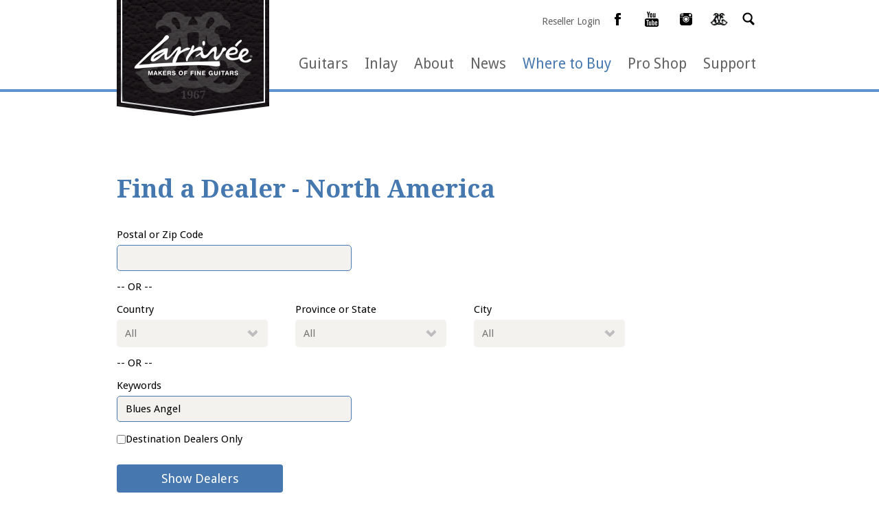

--- FILE ---
content_type: text/html; charset=UTF-8
request_url: https://www.larrivee.com/dealers?keywords=Blues%20Angel
body_size: 6557
content:
<!DOCTYPE html><html lang="en-CA">
<head>
<meta http-equiv="Content-Type" content="text/html; charset=UTF-8" />
<title>Where to Buy - Larrivée Guitars</title>
<meta name="robots" content="index,follow" />
<link href="/stylesheet.css?1765846464" rel="stylesheet" type="text/css" />
<script src="//ajax.googleapis.com/ajax/libs/jquery/1.11.1/jquery.min.js"></script>
<link href="/stylesheets.css?1542116946" rel="stylesheet" media="screen" />
<script src="/javascripts.js?1550683272"></script>
<script src="https://maps.googleapis.com/maps/api/js?v=3.exp&sensor=false&key=AIzaSyCq4aa8r5YFy7qsys6t0lkN9-2REiyJKGk"></script>
<script src="/includes/jquery/carouselengine/amazingcarousel.js"></script>
<script src="/includes/jquery/carouselengine/initcarousel-1.js"></script>
<script src="/includes/jquery/noframework.waypoints.min.js"></script>
	<link rel="icon" type="image/jpeg" href="/template/favicon.jpg">
<meta name="viewport" content="width=device-width, initial-scale=1">
<link rel="stylesheet" type="text/css" href="/includes/jquery/carouselengine/initcarousel-1.css">
<link href="/stylesheet-responsive.css?1768425359" rel="stylesheet" type="text/css" />

<link rel="stylesheet" href="https://cdnjs.cloudflare.com/ajax/libs/font-awesome/6.0.0/css/all.min.css">

<link rel="stylesheet" href="//maxcdn.bootstrapcdn.com/font-awesome/4.3.0/css/font-awesome.min.css">
<link rel="stylesheet" href="//maxcdn.bootstrapcdn.com/font-awesome/4.1.0/css/font-awesome.min.css">

<script src='https://www.google.com/recaptcha/api.js'></script>

</head>
<body>
<div id="responsive768"></div>
<div id="responsive320"></div>

<div id="container" class="">

	<div id="header" class="header_yes "><div class="wrap clearfix">
		<div id="logo"><a href="/"><img src="/content/1032/Logobadge.png" width="222" height="169" alt="Jean Larrivee Guitars" /></a></div>
		<div id="topnav"><ul>
			<li><a href="/reseller-portal" id="reseller_login">Reseller Login</a></li>
			<li><a href="https://www.facebook.com/LarriveeGuitars" target="_blank"><img src="/template/icon_facebook.png" alt="facebook" /></a></li>
						<li><a href="http://www.youtube.com/user/LarriveeMedia" target="_blank"><img src="/template/icon_youtube.png" alt="youtube" /></a></li>
			<li><a href="http://instagram.com/larriveeguitars" target="_blank"><img src="/template/icon_instagram.png" alt="instagram" /></a></li>
			<li><a href="https://www.larriveeforum.com/" target="_blank" style="padding: 0 10px;"><img style="height: 18px; width: auto;" src="/template/logo-jcl-no-outline.png" alt="Larrive Forum" /></a></li>

			<li><a href="/products"><img src="/template/search_icon.png?2" width="40" height="25" title="Product Search"></a></li>
		</ul></div>
		<div id="mainnav" class="new"><ul>
							<li class="parent"><a href="/series" id="nav16link" >Guitars</a>					<ul id="nav16menu"><li class="first"><a href="/series">Acoustic</a></li><li><a href="/electric-series">Electric</a></li><li><a href="/pickups">Pickups</a></li><li class="last"><a href="/care-maintenance">Care & Maintenance</a></li>					</ul>
					</li>
								<li class="parent"><a href="/inlay" id="nav6link" >Inlay</a></li>
								<li class="parent"><a href="/about-larrivee" id="nav4link" >About</a>					<ul id="nav4menu"><li class="first"><a href="/about-larrivee">About Larrivée</a></li><li><a href="/electric-history">Electric History</a></li><li><a href="/archives-artifacts">Archives & Artifacts</a></li><li class="last"><a href="/artists">Artists</a></li>					</ul>
					</li>
								<li class="parent"><a href="/news" id="nav2link" >News</a></li>
								<li class="parent"><a href="/dealers" id="nav8link"  class="selected">Where to Buy</a>					<ul id="nav8menu"><li class="first"><a href="/dealers">Dealer Locator</a></li><li><a href="/destination-dealers">Destination Dealers</a></li><li class="last"><a href="/price-lists">Price Lists</a></li>					</ul>
					</li>
								<li class="parent"><a href="/shop" id="nav33link" >Pro Shop</a></li>
								<li class="parent"><a href="/contact" id="nav38link" >Support</a>					<ul id="nav38menu"><li class="first"><a href="/contact">Contact Info</a></li><li><a href="/manufacture-date-lookup">Manufacture Date Lookup</a></li><li><a href="/repairs">Repair Authorization Request</a></li><li class="last"><a href="/owner-registration">Owner Registration</a></li>					</ul>
					</li>
							</ul>
		</div><!--end #mainnav-->
		
		<div id="mobile-menu-container">
			<ul class="mobile-menu" id="mobile-menu" style="background-image: url('/template/mobile_pattern.png');">
				<li style="margin: 0; display: flex; flex-direction: column;">
					<div style="display: flex; justify-content: space-between;">
						<div class="social" style="">

							<a href="https://www.facebook.com/LarriveeGuitars" target="_blank"><img src="/template/icon_facebook.png" alt="facebook" /></a>
							<a href="http://www.youtube.com/user/LarriveeMedia" target="_blank"><img src="/template/icon_youtube.png" alt="youtube" /></a>
							<a href="http://instagram.com/larriveeguitars" target="_blank"><img src="/template/icon_instagram.png" alt="instagram" /></a>							
							<a href="https://www.larriveeforum.com/" target="_blank"><img style="height: 18px; width: auto;" src="/template/logo-jcl-no-outline.png" alt="Larrive Forum" /></a>

						</div>
						
						<div class="toggle">
							<a href="#" class="menu1" style="width: auto; border: 0; padding: 17px 15px 14px 10px;"><img src="/template/menu.png" style="margin-top: 0 !important;" alt="menu" /></a>
						</div>
					</div>
					<ul id="mobile-menu-list">
												<li class="parent">
							<a href="/series" id="mobilenav16link">Guitars</a>
															<ul id="mobilenav16menu">
																	<li class="first">
										<a href="/series">Acoustic</a>
																			</li>
																	<li>
										<a href="/electric-series">Electric</a>
																			</li>
																	<li>
										<a href="/pickups">Pickups</a>
																			</li>
																	<li class="last">
										<a href="/care-maintenance">Care & Maintenance</a>
																			</li>
																</ul>
													</li>
												<li class="parent">
							<a href="/inlay" id="mobilenav6link">Inlay</a>
													</li>
												<li class="parent">
							<a href="/about-larrivee" id="mobilenav4link">About</a>
															<ul id="mobilenav4menu">
																	<li class="first">
										<a href="/about-larrivee">About Larrivée</a>
																			</li>
																	<li>
										<a href="/electric-history">Electric History</a>
																			</li>
																	<li>
										<a href="/archives-artifacts">Archives & Artifacts</a>
																			</li>
																	<li class="last">
										<a href="/artists">Artists</a>
																			</li>
																</ul>
													</li>
												<li class="parent">
							<a href="/news" id="mobilenav2link">News</a>
													</li>
												<li class="parent selected">
							<a href="/dealers" id="mobilenav8link">Where to Buy</a>
															<ul id="mobilenav8menu">
																	<li class="first">
										<a href="/dealers">Dealer Locator</a>
																			</li>
																	<li>
										<a href="/destination-dealers">Destination Dealers</a>
																			</li>
																	<li class="last">
										<a href="/price-lists">Price Lists</a>
																			</li>
																</ul>
													</li>
												<li class="parent">
							<a href="/shop" id="mobilenav33link">Pro Shop</a>
													</li>
												<li class="parent">
							<a href="/contact" id="mobilenav38link">Support</a>
															<ul id="mobilenav38menu">
																	<li class="first">
										<a href="/contact">Contact Info</a>
																			</li>
																	<li>
										<a href="/manufacture-date-lookup">Manufacture Date Lookup</a>
																			</li>
																	<li>
										<a href="/repairs">Repair Authorization Request</a>
																			</li>
																	<li class="last">
										<a href="/owner-registration">Owner Registration</a>
																			</li>
																</ul>
													</li>
												<li class="parent">
							<a href="/model-comparison" id="mobilenav27link">Model Comparison</a>
													</li>
												<li class="parent">
							<a href="/videos" id="mobilenav29link">Videos</a>
													</li>
												<li class="parent">
							<a href="/reseller-portal" id="mobilenav35link">Reseller Login</a>
													</li>
												<li class="parent">
							<a href="/sign-up" id="mobilenav42link">Sign Up</a>
													</li>
												<li class="parent last">
							<a href="/dealer-submission" id="mobilenav54link">Destination Dealer Submission</a>
													</li>
											</ul>
				</li>
			</ul>
		</div><!--end #mobile-menu-container-->



		
	</div></div><!--end #header-->
	
	<div id="content" class="page8 clearfix">
	
	<div id="maincol">


<h1>
	Find a Dealer	 - North America</h1>
<br />

<form id="retailersearchform" class="searchform clearfix" action="" method="get">
		
	<div class="field width286 clearfix" style="float: none;">
		<label sty>Postal or Zip Code</label>
		<input type="text" name="zippost" class="defvalue" value="" onKeyDown="if (event.keyCode == 13){ $('#retailersearchform').submit(); }" />
	</div>

	<div style="margin-bottom: 13px;">-- OR --</div>
	
	<div class="field width286 clearfix"><label>Country</label><select name="country" id="dealer_country" onchange="filter_stateprov();" onKeyDown="if (event.keyCode == 13){ $('#retailersearchform').submit(); }">
		<option value="">All</option>
		<option value="Canada">Canada</option><option value="United States">United States</option>	</select></div>
	<script>
	$(window).on('load', function() { 
		$('#dealer_country').change();  // fire the filters
	});
	</script>
	
	<div class="field width286 clearfix"><label>Province or State</label><select name="stateprov" id="stateprov" onchange="filter_city();" onKeyDown="if (event.keyCode == 13){ $('#retailersearchform').submit(); }">
		<option value="">All</option>
		<option value="AB" country="Canada">AB</option><option value="AL" country="United States">AL</option><option value="AR" country="United States">AR</option><option value="AZ" country="United States">AZ</option><option value="BC" country="Canada">BC</option><option value="CA" country="United States">CA</option><option value="CO" country="United States">CO</option><option value="CT" country="United States">CT</option><option value="FL" country="United States">FL</option><option value="GA" country="United States">GA</option><option value="HI" country="United States">HI</option><option value="IA" country="United States">IA</option><option value="ID" country="United States">ID</option><option value="IL" country="United States">IL</option><option value="IN" country="United States">IN</option><option value="KS" country="United States">KS</option><option value="KY" country="United States">KY</option><option value="LA " country="United States">LA </option><option value="MA " country="United States">MA </option><option value="MB" country="Canada">MB</option><option value="MD" country="United States">MD</option><option value="ME" country="United States">ME</option><option value="MI" country="United States">MI</option><option value="MN" country="United States">MN</option><option value="MO" country="United States">MO</option><option value="MS" country="United States">MS</option><option value="NC" country="United States">NC</option><option value="ND" country="United States">ND</option><option value="NH" country="United States">NH</option><option value="NJ" country="United States">NJ</option><option value="NM " country="United States">NM </option><option value="NS" country="Canada">NS</option><option value="NV" country="United States">NV</option><option value="NY" country="United States">NY</option><option value="OH" country="United States">OH</option><option value="OK" country="United States">OK</option><option value="ON" country="Canada">ON</option><option value="OR" country="United States">OR</option><option value="PA" country="United States">PA</option><option value="QC" country="Canada">QC</option><option value="SC" country="United States">SC</option><option value="TN" country="United States">TN</option><option value="TX" country="United States">TX</option><option value="UT" country="United States">UT</option><option value="VA" country="United States">VA</option><option value="WA" country="United States">WA</option><option value="WI" country="United States">WI</option>	</select></div>
	
	<div class="field width286 clearfix"><label>City</label><select name="city" id="city" onKeyDown="if (event.keyCode == 13){ $('#retailersearchform').submit(); }">
		<option value="">All</option>
		<option value="  Mandeville" country="United States" stateprov="LA">  Mandeville</option><option value=" Clifton Park" country="United States" stateprov="NY"> Clifton Park</option><option value="Abbotsford" country="Canada" stateprov="BC">Abbotsford</option><option value="Arkadelphia" country="United States" stateprov="AR">Arkadelphia</option><option value="Atchison" country="United States" stateprov="KS">Atchison</option><option value="Austin" country="United States" stateprov="TX">Austin</option><option value="Bainbridge Island" country="United States" stateprov="WA">Bainbridge Island</option><option value="Barrie" country="Canada" stateprov="ON">Barrie</option><option value="Beacon" country="United States" stateprov="NY">Beacon</option><option value="Black Mountain" country="United States" stateprov="NC">Black Mountain</option><option value="Bloomingdale" country="United States" stateprov="GA">Bloomingdale</option><option value="Boise" country="United States" stateprov="ID">Boise</option><option value="Boone" country="United States" stateprov="NC">Boone</option><option value="Boulder" country="United States" stateprov="CO">Boulder</option><option value="Branford" country="United States" stateprov="CT">Branford</option><option value="Brecksville" country="United States" stateprov="OH">Brecksville</option><option value="Brevard" country="United States" stateprov="NC">Brevard</option><option value="Bristol" country="United States" stateprov="TN">Bristol</option><option value="Calgary" country="Canada" stateprov="AB">Calgary</option><option value="Calgary Seton" country="Canada" stateprov="AB">Calgary Seton</option><option value="Canton" country="United States" stateprov="GA">Canton</option><option value="Canton" country="United States" stateprov="MS">Canton</option><option value="Carmel" country="United States" stateprov="IN">Carmel</option><option value="Cathedral City" country="United States" stateprov="CA">Cathedral City</option><option value="Cave Creek" country="United States" stateprov="AZ ">Cave Creek</option><option value="Cedar Crest" country="United States" stateprov="NM ">Cedar Crest</option><option value="Cedaredge" country="United States" stateprov="CO">Cedaredge</option><option value="Centralia" country="United States" stateprov="WA">Centralia</option><option value="Charlotte" country="United States" stateprov="NC">Charlotte</option><option value="Chicago" country="United States" stateprov="IL">Chicago</option><option value="Cleveland" country="United States" stateprov="TN">Cleveland</option><option value="Clive" country="United States" stateprov="IA">Clive</option><option value="Columbus" country="United States" stateprov="IN">Columbus</option><option value="Coquitlam" country="Canada" stateprov="BC">Coquitlam</option><option value="Corvallis" country="United States" stateprov="OR">Corvallis</option><option value="Crowley" country="United States" stateprov="TX">Crowley</option><option value="Dahlonega" country="United States" stateprov="GA">Dahlonega</option><option value="Denver" country="United States" stateprov="CO">Denver</option><option value="Drummondville" country="Canada" stateprov="QC">Drummondville</option><option value="Dubuque" country="United States" stateprov="IA">Dubuque</option><option value="Edina" country="United States" stateprov="MN">Edina</option><option value="Edmonton" country="Canada" stateprov="AB">Edmonton</option><option value="Elizabethtown" country="United States" stateprov="KY">Elizabethtown</option><option value="Erie" country="United States" stateprov="PA">Erie</option><option value="Eureka " country="United States" stateprov="CA">Eureka </option><option value="Fargo" country="United States" stateprov="ND">Fargo</option><option value="Fort Wayne" country="United States" stateprov="IN">Fort Wayne</option><option value="Fox River Grove" country="United States" stateprov="IL">Fox River Grove</option><option value="Franklin" country="United States" stateprov="NC">Franklin</option><option value="Gaithersberg" country="United States" stateprov="MD">Gaithersberg</option><option value="Greenboro" country="United States" stateprov="NC">Greenboro</option><option value="Greenville" country="United States" stateprov="SC">Greenville</option><option value="Gresham" country="United States" stateprov="OR">Gresham</option><option value="Hanover" country="United States" stateprov="MA">Hanover</option><option value="Hawkesbury" country="Canada" stateprov="ON">Hawkesbury</option><option value="Herrin" country="United States" stateprov="IL">Herrin</option><option value="Hilton Head" country="United States" stateprov="SC">Hilton Head</option><option value="Honolulu" country="United States" stateprov="HI">Honolulu</option><option value="Huntington Beach" country="United States" stateprov="CA">Huntington Beach</option><option value="Huntsville" country="United States" stateprov="AL">Huntsville</option><option value="Irwin" country="United States" stateprov="PA">Irwin</option><option value="Jefferson City" country="United States" stateprov="MO">Jefferson City</option><option value="Jupiter" country="United States" stateprov="FL">Jupiter</option><option value="Kenner" country="United States" stateprov="LA ">Kenner</option><option value="Keswick" country="Canada" stateprov="ON">Keswick</option><option value="Kingston" country="United States" stateprov="MA">Kingston</option><option value="Komoka" country="Canada" stateprov="ON">Komoka</option><option value="La Canada Flintridge" country="United States" stateprov="CA">La Canada Flintridge</option><option value="LaCrosse" country="United States" stateprov="WI">LaCrosse</option><option value="Lafayette" country="United States" stateprov="LA">Lafayette</option><option value="Lake Jackson" country="United States" stateprov="TX">Lake Jackson</option><option value="Lansing" country="United States" stateprov="MI">Lansing</option><option value="Las Vegas" country="United States" stateprov="NV">Las Vegas</option><option value="Lawton" country="United States" stateprov="OK">Lawton</option><option value="Lebanon" country="United States" stateprov="MO">Lebanon</option><option value="Levis" country="Canada" stateprov="QC">Levis</option><option value="Lincolnton" country="United States" stateprov="NC">Lincolnton</option><option value="Ludington" country="United States" stateprov="MI">Ludington</option><option value="Madison" country="United States" stateprov="WI">Madison</option><option value="Malibu" country="United States" stateprov="CA">Malibu</option><option value="Manchester" country="United States" stateprov="NH">Manchester</option><option value="Mankato" country="United States" stateprov="MN">Mankato</option><option value="Marietta, " country="United States" stateprov="GA">Marietta, </option><option value="Marquette" country="United States" stateprov="MI">Marquette</option><option value="Memphis" country="United States" stateprov="TN">Memphis</option><option value="Merrillville" country="United States" stateprov="IN">Merrillville</option><option value="Middlesboro" country="United States" stateprov="KY">Middlesboro</option><option value="Milton" country="United States" stateprov="FL">Milton</option><option value="Milton Mills" country="United States" stateprov="NH">Milton Mills</option><option value="Mississauga" country="Canada" stateprov="ON">Mississauga</option><option value="Monroe Falls" country="United States" stateprov="OH">Monroe Falls</option><option value="Naples" country="United States" stateprov="FL">Naples</option><option value="Nashville" country="United States" stateprov="TN">Nashville</option><option value="Nasville" country="United States" stateprov="TN">Nasville</option><option value="Naugatuck" country="United States" stateprov="CT">Naugatuck</option><option value="New Bern" country="United States" stateprov="NC">New Bern</option><option value="New Britain" country="United States" stateprov="PA">New Britain</option><option value="New Westminster" country="Canada" stateprov="BC">New Westminster</option><option value="North Vancouver" country="Canada" stateprov="BC">North Vancouver</option><option value="Palmewr Lake" country="United States" stateprov="CO">Palmewr Lake</option><option value="Peterborough" country="Canada" stateprov="ON">Peterborough</option><option value="Plainview" country="United States" stateprov="NY">Plainview</option><option value="Plainville" country="United States" stateprov="CT">Plainville</option><option value="Port Alberni" country="Canada" stateprov="BC">Port Alberni</option><option value="Port Townsend" country="United States" stateprov="WA">Port Townsend</option><option value="Prattville" country="United States" stateprov="AL">Prattville</option><option value="Redmond" country="United States" stateprov="OR">Redmond</option><option value="River Falls" country="United States" stateprov="WI">River Falls</option><option value="Riverdale" country="United States" stateprov="UT">Riverdale</option><option value="Rochester" country="United States" stateprov="NY">Rochester</option><option value="Rockford" country="United States" stateprov="IL">Rockford</option><option value="Rogersville" country="United States" stateprov="TN">Rogersville</option><option value="Rolla" country="United States" stateprov="MO">Rolla</option><option value="Sacramento" country="United States" stateprov="CA">Sacramento</option><option value="Saint Paul" country="United States" stateprov="MN">Saint Paul</option><option value="Saint-Nicolas" country="Canada" stateprov="QC">Saint-Nicolas</option><option value="Sainte-Thérèse" country="Canada" stateprov="QC">Sainte-Thérèse</option><option value="San Antonio" country="United States" stateprov="TX">San Antonio</option><option value="San Diego" country="United States" stateprov="CA">San Diego</option><option value="San Francisco" country="United States" stateprov="CA">San Francisco</option><option value="San Rafael" country="United States" stateprov="CA">San Rafael</option><option value="Sandpoint " country="United States" stateprov="ID">Sandpoint </option><option value="Santa Ana" country="United States" stateprov="CA">Santa Ana</option><option value="Savage" country="United States" stateprov="MN">Savage</option><option value="Skowhegan" country="United States" stateprov="ME">Skowhegan</option><option value="Smithers" country="Canada" stateprov="BC">Smithers</option><option value="South Weymouth" country="United States" stateprov="MA ">South Weymouth</option><option value="Spencer" country="United States" stateprov="FL">Spencer</option><option value="Spring" country="United States" stateprov="TX">Spring</option><option value="Springfield" country="United States" stateprov="MA">Springfield</option><option value="Springfield" country="United States" stateprov="MO ">Springfield</option><option value="ST Pete Beack" country="United States" stateprov="FL">ST Pete Beack</option><option value="Stevens Point" country="United States" stateprov="WI">Stevens Point</option><option value="Takoma Park" country="United States" stateprov="MD">Takoma Park</option><option value="Tampa" country="United States" stateprov="FL ">Tampa</option><option value="Teaneck" country="United States" stateprov="NJ">Teaneck</option><option value="Temecula" country="United States" stateprov="CA">Temecula</option><option value="Tempe" country="United States" stateprov="AZ">Tempe</option><option value="Thunder Bay" country="Canada" stateprov="ON">Thunder Bay</option><option value="Toronto" country="Canada" stateprov="ON">Toronto</option><option value="Truro" country="Canada" stateprov="NS">Truro</option><option value="Tuscaloosa" country="United States" stateprov="AL">Tuscaloosa</option><option value="Valdosta" country="United States" stateprov="GA">Valdosta</option><option value="Vancouver" country="Canada" stateprov="BC">Vancouver</option><option value="Ventura" country="United States" stateprov="CA">Ventura</option><option value="Waterford" country="United States" stateprov="MI">Waterford</option><option value="Webster Grove" country="United States" stateprov="MO">Webster Grove</option><option value="West Chester" country="United States" stateprov="PA">West Chester</option><option value="West Melbourne" country="United States" stateprov="FL">West Melbourne</option><option value="White Rock" country="Canada" stateprov="BC ">White Rock</option><option value="Wichita" country="United States" stateprov="KS">Wichita</option><option value="Wilmington" country="United States" stateprov="NC">Wilmington</option><option value="Winchester" country="United States" stateprov="VA">Winchester</option><option value="Winnipeg" country="Canada" stateprov="MB">Winnipeg</option><option value="Woodstock " country="United States" stateprov="Il">Woodstock </option><option value="Worchester" country="United States" stateprov="MA">Worchester</option>	</select></div>

	<div style="margin-bottom: 13px; float: none; clear: both;">-- OR --</div>
	
	<div class="field width286 last clearfix" style="float: none; clear: both;">
		<label>Keywords</label>
		<input type="text" name="keywords" value="Blues Angel" onKeyDown="if (event.keyCode == 13){ $('#retailersearchform').submit(); }" />
	</div>
	
		<div class="field width286 last clearfix" style="float: none; margin-top: 15px; clear: both; display: flex; gap: 10px; align-items: center;">
		<input type="checkbox" name="destination" id="destination" style="margin: 0;"  />
		<label for="destination" style="margin: 0;">Destination Dealers Only</label>
	</div>
	
	<div class="submit field last clearfix" style="float: left; margin-bottom: 80px;">
		<a href="" style="font-size: 18px; padding: 10px 65px; margin-top: 125px; color: #fff; background-color: #4678af; border-radius: 4px;" onclick="$('#retailersearchform').submit(); return false;">Show Dealers</a>
	</div>

</form>

<div id="retailers" class="clearfix">
	

	<div style="display: flex; gap: 20px; margin: 20px 0;">
		<div style="display: flex; align-items: center;">Search Results</div>
					<div style="display: flex; align-items: center; gap: 5px; color: #4678af;"><img src="/template/guitar_pick.png" alt="Dealer"> Dealer</div>
			<div style="display: flex; align-items: center; gap: 5px; color: #c43434;"><img src="/template/guitar_pick_red.png" alt="Destination Dealer"> Destination Dealer</div>
			</div>



			<p style="clear: left; float: left; margin-top: 20px; margin-bottom: 50px;">Sorry, no dealers matched your search critiera.</p>
		</div>

		<div>
		<h1>International Distributors</h1>
		<a href="/distributors" style="display: inline-block; font-size: 18px; padding: 10px 65px; margin-top: 25px; margin-bottom: 100px; color: #fff; background-color: #4678af; border-radius: 4px;">Show Distributors</a>
	</div>
	
</div>

<script>
$(window).unload(function() {
  $('select option').remove();
});

</script>




		
		
	

	<div id="signup_promo">
		<div class="wrap">
			<p class="photo"><img src="/template/jcl2019.png" width="117" alt="jcl"><p>
			<h1>JCL Players Club</h1>
<h2>Sign up now and receive emails for exclusive Larriv&eacute;e promotions, Pro Shop deals, exciting giveaways, and upcoming news and events.</h2>			
			
			<br>
			<a href="https://mailer.larrivee.com/jcl-players-club" class="shop_button" target="_blank">Join the Club</a>


		</div>
	</div>
	
<div id="footer">
	<div class="line">
		<div id="footernav">
			<div id="maincol">
				<h3>Contact</h3>
				<ul>
					<li>Jean Larrivée Guitars USA Inc.</li>
					<li>1740 Jones Way</li>
					<li>Oxnard, CA</li>
					<li>USA 93033-2751</li>
					<li>Email: <a href="mailto:info@larrivee.com">info@larrivee.com</a></li>
				</ul>
				<div id="map-canvas-footer"><a href="https://goo.gl/maps/3FerdaSXVuPVn6oJA" title="View Map" target="_blank"><img src="/template/footer_map.gif" alt="map" width="620" height="295"></a></div>
			</div>
		</div>
	</div>
	<div id="copyright">
		Jean Larrivée Guitars Inc. 2026, All rights reserved | <a href="/privacy-policy">Privacy Policy</a><br /> <a href="http://www.eggbeater.ca/" target="_blank">Vancouver Web Design by Eggbeater Creative</a><br/><a href="http://www.vortexcms.com/" target="_blank">Powered by Vortex CMS</a>
	</div>
</div>	
	
	
</div><!--end #content-->


</div><!--end #container-->

<script>
(function(d, s, id) {
  			var js, fjs = d.getElementsByTagName(s)[0];
  			if (d.getElementById(id)) return;
  			js = d.createElement(s); js.id = id;
  			js.src = "https://connect.facebook.net/en_US/sdk.js#xfbml=1&version=v2.0";
  			fjs.parentNode.insertBefore(js, fjs);
			}(document, 'script', 'facebook-jssdk'));
						
!function(d,s,id){var js,fjs=d.getElementsByTagName(s)[0],p=/^http:/.test(d.location)?'http':'https';if(!d.getElementById(id)){js=d.createElement(s);js.id=id;js.src=p+"://platform.twitter.com/widgets.js";fjs.parentNode.insertBefore(js,fjs);}}(document,"script","twitter-wjs");
			
</script>


<script>
  (function(i,s,o,g,r,a,m){i['GoogleAnalyticsObject']=r;i[r]=i[r]||function(){
  (i[r].q=i[r].q||[]).push(arguments)},i[r].l=1*new Date();a=s.createElement(o),
  m=s.getElementsByTagName(o)[0];a.async=1;a.src=g;m.parentNode.insertBefore(a,m)
  })(window,document,'script','//www.google-analytics.com/analytics.js','ga');

  ga('create', 'UA-55376017-1', 'auto');
  ga('send', 'pageview');

</script>

</body>
</html>


--- FILE ---
content_type: text/css
request_url: https://www.larrivee.com/stylesheets.css?1542116946
body_size: 1669
content:
/*! fancyBox v2.1.4 fancyapps.com | fancyapps.com/fancybox/#license */.fancybox-wrap,.fancybox-skin,.fancybox-outer,.fancybox-inner,.fancybox-image,.fancybox-wrap iframe,.fancybox-wrap object,.fancybox-nav,.fancybox-nav span,.fancybox-tmp{padding: 0;margin: 0;border: 0;outline: none;vertical-align: top;}.fancybox-wrap {position: absolute;top: 0;left: 0;z-index: 8020;padding-bottom: 25px;}.fancybox-skin {position: relative;background-color: #fff;text-shadow: none;-webkit-border-radius: 4px;   -moz-border-radius: 4px;        border-radius: 4px;}.fancybox-opened {z-index: 8030;}.fancybox-opened .fancybox-skin {-webkit-box-shadow: 0 10px 25px rgba(0, 0, 0, 0.5);   -moz-box-shadow: 0 10px 25px rgba(0, 0, 0, 0.5);        box-shadow: 0 10px 25px rgba(0, 0, 0, 0.5);}.fancybox-outer, .fancybox-inner {position: relative;}.fancybox-inner {overflow: hidden;}.fancybox-type-iframe .fancybox-inner {-webkit-overflow-scrolling: touch;}.fancybox-error {margin: 0;padding: 15px;white-space: nowrap;}.fancybox-image, .fancybox-iframe {display: block;width: 100%;height: 100%;}.fancybox-image {max-width: 100%;max-height: 100%;}#fancybox-loading, .fancybox-close, .fancybox-prev span, .fancybox-next span {background-image: url('/includes/jquery/fancybox2/fancybox_sprite.png');}#fancybox-loading {position: fixed;top: 50%;left: 50%;margin-top: -22px;margin-left: -22px;background-position: 0 -108px;opacity: 0.8;cursor: pointer;z-index: 8060;}#fancybox-loading div {width: 44px;height: 44px;background: url('/includes/jquery/fancybox2/fancybox_loading.gif') center center no-repeat;}.fancybox-close {position: absolute;top: -18px;right: -18px;width: 36px;height: 36px;cursor: pointer;z-index: 8040;}.fancybox-nav {position: absolute;top: 0;width: 40%;height: 100%;cursor: pointer;text-decoration: none;background: transparent url('/includes/jquery/fancybox2/blank.gif'); /* helps IE */-webkit-tap-highlight-color: rgba(0,0,0,0);z-index: 8040;}.fancybox-prev {left: 0;}.fancybox-next {right: 0;}.fancybox-nav span {position: absolute;top: 50%;width: 36px;height: 34px;margin-top: -18px;cursor: pointer;z-index: 8040;visibility: hidden;}.fancybox-prev span {left: 10px;background-position: 0 -36px;}.fancybox-next span {right: 10px;background-position: 0 -72px;}.fancybox-nav:hover span {visibility: visible;}.fancybox-tmp {position: absolute;top: -99999px;left: -99999px;visibility: hidden;max-width: 99999px;max-height: 99999px;overflow: visible !important;}/* Overlay helper */.fancybox-lock {overflow: hidden;}.fancybox-overlay {position: absolute;top: 0;left: 0;overflow: hidden;display: none;z-index: 8010;background: url('/includes/jquery/fancybox2/fancybox_overlay.png');}.fancybox-overlay-fixed {position: fixed;bottom: 0;right: 0;}.fancybox-lock .fancybox-overlay {overflow: auto;overflow-y: scroll;}/* Title helper */.fancybox-title {visibility: hidden;font: normal 13px/20px "Helvetica Neue",Helvetica,Arial,sans-serif;position: relative;text-shadow: none;z-index: 8050;}.fancybox-opened .fancybox-title {visibility: visible;}.fancybox-title-float-wrap {position: absolute;bottom: 0;right: 50%;margin-bottom: -35px;z-index: 8050;text-align: center;}.fancybox-title-float-wrap .child {display: inline-block;margin-right: -100%;padding: 2px 20px;background: transparent; /* Fallback for web browsers that doesn't support RGBa */background: rgba(0, 0, 0, 0.8);-webkit-border-radius: 15px;   -moz-border-radius: 15px;        border-radius: 15px;text-shadow: 0 1px 2px #222;color: #FFF;font-weight: bold;line-height: 24px;white-space: nowrap;}.fancybox-title-outside-wrap {position: relative;margin-top: 10px;color: #fff;}.fancybox-title-inside-wrap {padding-top: 10px;}.fancybox-title-over-wrap {position: absolute;bottom: 0;left: 0;color: #fff;padding: 10px;background: #000;background: rgba(0, 0, 0, .8);}
@CHARSET "UTF-8";.sbHolder{background-color: #f4f2ee;border: solid 1px #f4f2ee;height: 36px;position: relative;width: 340px;}.sbHolder:focus .sbSelector{}.sbSelector{display: block;height: 36px;left: 0;line-height: 36px;outline: none;overflow: hidden;position: absolute;text-indent: 13px;top: 0;width: 310px;}.sbSelector:link, .sbSelector:visited, .sbSelector:hover{color: #333;outline: none;text-decoration: none;}.sbToggle{background-image: url('/template/selectarrow.png');background-repeat: no-repeat;background-position: 14px 9px;display: block;height: 36px;outline: none;position: absolute;right: 0;top: 0;width: 36px;}.sbToggle:hover{}.sbToggleOpen{}.sbToggleOpen:hover{}.sbHolderDisabled{background-color: #fafafa;}.sbHolderDisabled .sbHolder{}.sbHolderDisabled .sbToggle{}.sbOptions{background-color: #fff;border: solid 1px #fff;list-style: none;left: -1px;margin: 0 !important;padding: 0;position: absolute;top: 36px;width: 340px;z-index: 1;overflow-y: auto;}.sbOptions li{margin: 0px;text-indent: 0px !important; padding-left: 0px !important;}.sbOptions li:before { content: "" !important; }.sbOptions a{border-bottom: solid 1px #fff;display: block;outline: none;padding: 0px;line-height: 36px;padding: 0 11px;}.sbOptions a:link, .sbOptions a:visited{color: #333;text-decoration: none;}.sbOptions a:hover,.sbOptions a:focus,.sbOptions a.sbFocus{background-color: #6c004f;color: #fff;}.sbOptions li.last a{border-bottom: none;}.sbOptions .sbDisabled{border-bottom: solid 1px #dfdfdf;color: #999;display: block;line-height: 36px;padding: 0 11px;}.sbOptions .sbGroup{border-bottom: dotted 1px #515151;color: #EBB52D;display: block;padding: 7px 0 7px 3px;}.sbOptions .sbSub{padding-left: 17px;}

--- FILE ---
content_type: text/css
request_url: https://www.larrivee.com/stylesheet-responsive.css?1768425359
body_size: 4091
content:
/* iPhone5/iPhone6 - portrait/landscape */
@media only screen and (max-width : 900px){

	/*#banner img { margin-top: 56px; }*/
	

	#responsive320 { display: block; }
	#container .wrap { width: 320px; overflow: hidden!important; }
	.wrap { width: 320px; margin: 0px auto; }
	#fullcol { width: 300px; margin: 0px auto; }
	#maincol { width: 300px; padding-top: 20px; padding-bottom: 50px; }
	#maincol img { max-width: 300px; height: auto; }
	
	h1 { font-size: 28px!important; }
	h3 { font-size: 16px!important; }
	.title h3 { font-size: 32px!important; }
	
	#header { height: 95px!important; margin-bottom: 55px !important; }
		#header .wrap { width: 100%!important; }
		#logo { float: none; margin: 0 auto; z-index: 9000!important; position:relative; }
		#logo img { width: 140px!important; height: 107px!important; margin: 0 auto!important; display: block; z-index: 9000!important; position:relative; }
		#mainnav { display: none; }
		#topnav { display: none; }
		
	#mobile-menu-container { z-index:8000!important; margin-top: -24px!important; overflow:visible; z-index:0; position:relative; width:100%!important; }
		#mobile-menu-container img { margin-top: 10px!important;  }
		#mobile-menu-container .wrap { width: 100%!important;  }
		#mobile-menu-container ul{ list-style:none; padding-left: 0px !important; z-index:9000!important; }
		#mobile-menu-container ul li { padding:0px !important; z-index:9000 !important; }
		#mobile-menu-container ul li a{  float:left; z-index:9000; }	
		#mobile-menu { background-color:#5b92cf; color:#fff; float:left; width:100%!important; text-align:center; display:block; list-style:none; font-size:16px; padding:0px!important;  z-index:9000; }
		#mobile-menu .mobile-menu-children{  z-index:9000!important; } 
	/*First level "menu" */
	#mobile-menu { background-color: #5b92cf; padding:0px; list-style:none; width: 100%; z-index:9000!important; float: left; }	
		#mobile-menu li a{ color:#fff; width:100%; float:left; padding:10px 0px; border-bottom: 2px solid #d3d1d1;  z-index:9000; }		
		#mobile-menu ul li a{ color:#fff; width:100%; float:left; padding:10px 0px; border-bottom:1px solid #eee;  z-index:9000; }	
		#mobile-menu li a:hover{ color:#bf1e2e; }		
		#mobile-menu li {  }
	/*second level "menu" */
	#mobile-menu li ul { width:100%; list-style:none; padding:0px;  z-index:9000!important; }	
		#mobile-menu li ul li {  z-index:9000; }		
		#mobile-menu li ul li a { color:#fff; background-color:#5b92cf; float:left; padding:10px 0px;  z-index:9000; }	
		#mobile-menu li ul li a:hover { color:#000; }
	/*third level "menu" */				
	#mobile-menu li ul li ul{ width:100%; float:left; padding:0px; list-style:none;  z-index:9000; }	
		#mobile-menu li ul li ul li { background-color:#fff;  z-index:9000; }		
		#mobile-menu li ul li ul li a {  color:#000; background-color:#fff; float:left; padding:10px 0px;  z-index:9000; }	
		#mobile-menu li ul li ul li a:hover { color:#5b92cf; }
	.mobile_social li a { width: 25%!important; }
	.mobile_social li { height: 100%!important; }
	.mobile_social li.icon_1 a { width: 100%!important; }
	.mobile_social li.icon_2 a { }
	.mobile_social li.icon_3 a { }
	.mobile_social li.icon_4 a { }
	.mobile_social li.icon_5 a { }
	
	#line { width: 300px!important; height: 2px; }
		
	#intro { margin: 0 auto; height: auto !important; }
		#intro h1 { font-size: 32px!important; }
		#intro h2 { font-size: 26px!important; }	
		#intro #object.mobile-icon1 { display: none; }
		#intro #object2.mobile-icon2 { display: none; }
		#intro #intro_mobile { display: block !important; }
		#intro #text .title h1 { width: 300px !important; font-size: 32px!important; }
		#intro #maincol { padding-bottom: 0px; }
		#intro #intro_mobile img { position: relative; top: 5px; }
		
	#break p { width: 300px!important; font-size: 20px!important; line-height: 30px!important; }
	#break .break1 h3 span { width: 300px!important; font-size: 24px!important; line-height: 30px!important; }
	
	#break2 { height: 100%!important; }
	
	#guitar { height: auto !important; padding-bottom: 40px !important; }
		#guitar h1 { font-size: 28px!important; }
		#guitar .guitar1 { display: none; }
		#guitar .guitar2 { display: none; }
		#guitar .guitar3 { display: none; }
		#guitar .text { margin: 0 auto!important; display: block!important; width: 300px!important; float: none!important; clear: both; }
		#guitar .text p { margin: 0 auto!important; display: block!important; text-align: center; }
		#guitar .guitar-mobile { margin: auto!important; display: block!important; width: 300px!important;}
		#guitar .guitar-mobile img { display: none; }
		#guitar p img { display: none; }
		#guitar .button { margin: auto!important; width: 300px!important; display: block!important; padding-top: 90px; }
		#guitar .button img { margin: auto!important; display: block!important;  }
		
	#news { }
		#news h1 { font-size: 28px!important; text-align: center; float: none !important; }
		#news h3 { padding-top: 50px; }
		#news h3 a { font-size: 24px!important; }
		#news .view { margin-right: 0px!important; float: none !important; text-align: center; }
		#news .photo { padding-bottom: 20px; }
		#news .photo iframe { width: 300px; height: 169px; }
		#news table { width: 300px!important; }
		#news table tbody { width: 300px!important; }
		#news table tbody tr { width: 300px!important; }
		#news table th { display: none!important; } 
				#news table tbody tr td { display: block!important; }
				#news table tbody tr td iframe { width: 300px!important; }

		#news p { margin-left: 0px!important; width: 300px!important; clear: both!important; float: left!important; }
		
	#quotes { height: 100%!important; }
		#quotes table { width: 300px!important; font-size: 20px; } 
		#quotes .quote { font-size: 18px!important; line-height: 28px!important; }
		#quotes .name { font-size: 18px!important; }
		#quotes .title { font-size: 16px!important; }
		
	#jeans_corner { }
		#jeans_corner iframe { width: 100%!important; margin-top: -50px!important; }
		#jeans_corner h1 { font-size: 28px!important; }
		#jeans_corner .bench { display: none!important; }
		#jeans_corner p { margin-top: 30px!important; }
		#jeans_corner #amazingcarousel-container-1 { display: none!important; }
		
	#social { height: 2250px!important; }
		#social h1 { font-size: 28px!important; }
		#social h2 span { font-size: 16px!important; }
		#social p { font-size: 16px!important; text-align: center; }
		#social .facebook { width: 300px!important; padding-bottom: 35px; margin: auto; display: block; }
		#social .fb-like-box.fb_iframe_widget { width: 300px!important; }
		#social .fb-like-box iframe { width: 300px!important; }
		#social .youtube { width: 300px!important; padding-bottom: 35px; margin: auto; display: block; }
		#social .youtube iframe { width: 100%!important; }
		#social .twitter { width: 100%!important; padding-bottom: 35px; margin: auto; display: block; }
		#social .instagram { width: 100%!important;  }
		#social #instagram_feed { width: 100%!important; }
		
	#about { }
		.about_1 tbody t td h3 { font-size: 22px!important; }
		.about_1 tbody tr td { width: 300px!important; float: left; padding: 0!important; }
		.about_1 tbody tr td img.about1 { width: 300px!important; height: 463px!important; padding-left: 0px!important; float: left; }
		.about_1 p img.about2 { width: 300px!important; height: 132px!important; padding-left: 0px!important; }
		.about_1 tbody tr td img.about3 { width: 300px!important; height: 223px!important; padding-top: 20px!important; }
		
		.about_2 tbody t td h3 { font-size: 22px!important; }
		.about_2 tbody tr td { width: 300px!important; float: left; padding: 0!important; }
		tbody tr td img.about2 { width: 300px!important; height: 463px!important; padding-left: 0px!important; float: left; }
		#maincol > p:nth-child(7) > img { width: 300px!important; height: auto; padding-top: 0px!important; }
		.about_2 p img.about2 { width: 300px!important; height: 132px!important; padding-left: 0px!important; }
		.about_2 tbody tr td img.about2 { width: 300px!important; height: 223px!important; padding-top: 20px!important; }
		img.line { width: 300px!important; }
		span.st_facebook_hcount { display: none; }
		span.st_twitter_hcount { display: none; }
		
		.table_3 tbody t td h3 { font-size: 22px!important; }
		.table_3 tbody tr td { width: 300px!important; float: left; padding: 0!important; }
		.table_3 tbody tr td img.about1 { width: 300px!important; height: 463px!important; padding-left: 0px!important; float: left; }
		.table_3 p img.about2 { width: 300px!important; height: 132px!important; padding-left: 0px!important; }
		.table_3 tbody tr td img.about3 { width: 300px!important; height: 223px!important; padding-top: 20px!important; }
		
	#instagram_feed { }
		#instagram_feed .button img { margin-left: 0px!important; }
		#instagram_feed .instagram-image { width: 140px; margin: 5px !important; }
		
	#inlays { margin: 0 auto!important; }
		
	#featured { }
		#featured h1 { font-size: 28px!important; }
		#featured .content { font-size: 16px!important; width: 300px; }
		#featured .name { font-size: 16px!important; width: 300px; top: 0!important; }
		#featured ul { top: 0px!important; }
		#featured_dealer .featured_td .name { color: #000!important; }
		#featured_dealer .featured_td li.address { color: #000!important; }
		#featured_dealer .featured_td li.phone { color: #000!important; }
				#featured_dealer .featured_td li a { color: #000!important; }

		#featured ul li { font-size: 16px!important; width: 300px;  }
		#featured img { width: 300px!important; }
		#featured .official { display: none!important; }
		#featured .photo { margin-top: 0px!important; }
		#featured_dealer li.address { font-size: 14px!important; width: 300px; }
		#featured_dealer li.phone { font-size: 14px!important; width: 300px; }
		#featured_dealer li a { font-size: 14px!important; width: 300px; }
		
	#forum { height: 400px!important; }
		#forum p { font-size: 16px!important; width: 300px!important; padding-bottom: 10px!important; } 
		#forum img { display: none; }
		#forum a.forum_link { display: block; }
		#forum .forum { display: block; } 
	
	#cafe {  }	
	#cafe table { width: 300px!important; margin-top: -75px!important;}
		#cafe p { line-height: 17px; }
		#cafe img { display: none; }	
		
	#care p { width: 300px!important; font-size: 16px!important; }
	
	.page6 p img { width: 300px!important; height: 240px; }
	
	.page9 table img { width: 300px!important; }
		
	.page16 table { width: 300px!important; }
		.page16 table th { display: none!important; } 
				.page16 table tbody tr td { display: block; } 
				
	.page13 table { width: 300px!important; }
		.page13 table th { display: none!important; } 
				.page13 table tbody tr td { display: block; }
	
	#type_listing .type { width: 300px; float: none; }
	#series_listing { width: 300px; }
		#series_listing .series { float: none; margin-right: 0px; }

				
	#all_products { width: 300px!important; margin: 0 auto; }
	#all_products #thumb { float: left; clear: both!important; }
	#all_products #show { margin-bottom: 10px; width: 202px !important; padding-left: 0px !important; padding-right: 0px !important; text-align: center; }
	#all_products .prices { float: left !important; display: block !important; position: inherit !important; margin-bottom: 0px !important; top: 0px !important; height: 42px; margin-top: 10px; width: 205px; } 
	
	.view2 { display: none!important; }
	
	#products #intro h1 { font-size: 26px!important; }
	
		#products #intro h3 { font-size: 26px!important; padding-top: 0px!important; }
		#products #intro .view { float: left!important; margin-top: 20px; }
		
		/*
		#products .photos { width: 300px!important; }
				#products .photos iframe { width: 300px!important; margin-left: 0px!important; height: 300px !important; }
		*/

		#products .guitar { width: auto !important; margin: 0px !important; float: none !important; padding-top: 10px; }
		#products .guitar p.first { font-size: 16px!important; }
		#products .tiles { }
		#products #sku { display: block!important; float: none!important; }
		#specifications { width: 300px!important; margin-top: 0px !important; }
		#specifications #notes p { font-size: 12px!important; float: left; width: 300px; margin-top: 40px; }
		#specifications ul.specs.left { display: block!important; float: none; width: 150px!important; }
		#specifications ul.specs.right { display: block!important; float: none; width: 150px!important; padding-left: 0px!important; }
		#specifications ul.specs.left li { font-size: 10px; }
		#specifications ul.specs.right li { font-size: 10px; }
	
	.page17 #maincol { float: left; clear: both!important; margin-left: 12%; }
	
	.page22 table { width: 300px!important; }
		.page22 table tbody tr { width: 300px!important; }
		.page22 table tbody tr:nth-child(3) { display: none!important; }
		.page22 table tbody tr td { display: block!important; width: 300px!important; } 
			.page22 table tbody th { display: block!important; }
			.page10 .prices { float: left !important; display: block !important; position: inherit !important; margin-bottom: 10px; margin-top: 0px; margin-left: 48px; }
	
	.page24 table { width: 300px!important; }
	.page24 table tbody tr { width: 300px!important; }
		.page24 table tbody tr td { display: block!important; width: 300px!important;  } 
		.page24 table tbody tr td p img { display: block!important; width: 300px!important; height: 232px;  } 
		.page24 table tbody th { display: block!important; }
			.page24 .prices { float: left!important; clear: both!important; display: block!important; position: inherit!important; margin-top: 20px; margin-right: 55px; }
		  
	#electric_guitars { width: 300px!important; }
	#electric_guitars tr { width: 300px!important; }
		#electric_guitars tbody tr td { display: block!important; } 
		#electric_guitars tbody tr td p img { display: block!important; margin: 0 auto; width: 300px; height: auto !important;  } 
		#electric_guitars tbody th { display: block!important; }
		
	#price { background-size: 850px!important; margin-top: -5px!important; height: 200px!important; }
		    
	#news_page { }
		#news_page h1 { width: 300px!important; }
		#news_page h3 { font-size: 24px!important; }
		#news_page p { margin-left: 0px!important; margin-top: 20px!important; float: left!important; }
		#news_page .photo { float: left!important; width: 300px; padding-left: 0px!important; }
		#news_page .photo img { width: 300px; }
		#news_page .info { width: 300px!important; }
		#news_page .post { width: 300px; }
		#news_page table > tbody > tr > td > p { width: 300px!important; }
		#news_page table > tbody > tr > td > iframe { width: 300px!important; }
		#news_page > div > div > div > table > tbody > tr:nth-child(2) > td > div > iframe { width: 300px!important; }
		
		#retailers > p > span { float: left!important; }
		
	#contactform { height: 1300px!important; border-bottom: 0px; }
	
	#contact { margin-top: 115px!important; }
		#contact h3 { font-size: 28px!important; }
		#contact p { font-size: 20px!important; }
		#contact #form_input { width: 280px!important; border-right: none; }
		#contact .field { width: 280px!important; }
		#contact #form_input input[type="text"] { width: 280px!important; }
		#contact #form_input textarea { width: 290px!important; }
		#contact .address { margin-left: 0px!important; margin-top: 200px!important; }
		#contact .message_button { margin-top: -500px!important; }
		
	#map-canvas2 { top: 0px!important; }
				
	#footernav { padding-left: 0px!important; width: 300px!important; margin: auto!important; display: block!important; }
		#footernav h3 { margin: auto!important; display: block; font-size: 28px; }
		#footernav ul { padding-top: 200px!important; font-size: 14px!important;  }
		#footernav ul li { font-size: 12px!important; padding-top: 0px; }
		#footernav ul li a { font-size: 12px!important; }
		#footernav #map-canvas-footer { width: 285px!important; height: 160px!important; margin-top: -190px!important; float: left!important; margin-left: 0px; }
	
	#cart_links { float: none; top: 0px; width: 202px; margin: 0px auto; padding-bottom: 10px; }
	#shop_heading { text-align: center; }
	#shop_heading h1 { margin-bottom: 0px; padding: 5px 0px; }
	#cart_links div.back { padding-top: 0px; }
	#shop_cats { width: 202px; padding-bottom: 0px; margin: 0px auto; text-align: center; }
	#shop_cats .cat { margin-bottom: 7px; width: auto !important; padding: 5px 5px; display: inline-block; float: none; margin-left: 1%; margin-right: 1%; }
	#shop_listing { width: 300px; padding-top: 20px; }
	#shop_listing .item { float: none; margin-right: 0px; margin: 0px auto; }
	#shop_listing .section { padding-top: 0px; border-top: none; }
	#item_details #item_photos,
	#item_details #item_info { float: none; width: 100%; padding: 0px; clear: both; }
	#shop_listing .item .photo { border-bottom: none; padding-bottom: 0px; }
	#shop_listing .item { border-bottom: 2px solid #2e62a0; margin-bottom: 20px; height: auto; padding-bottom: 20px; }
	#shop_intro { padding-bottom: 0px; margin-top: -0px; }
	#cat-gift-ideas { position: relative !important; margin-top: 0px !important; margin-left: 0px !important; }
	
	#cart_contents .heading .column.photo,
	#cart_contents .heading .column.price,
	#cart_contents .heading .column.total { display: none; }
	#cart_contents .heading .column.qty { width: 80px; float: right; }
	#cart_contents .photo { width: 60px; padding-right: 5px; }
	#cart_contents .photo img { max-width: 60px; height: auto; }
	#cart_contents .info { width: 155px; }
	#cart_contents .item { padding-bottom: 30px; }
	#cart_contents .item .qty { width: 80px; float: right; height: 10px; }
	#cart_contents .item td { height: auto !important; }
	#cart_contents .item .total { display: none; }
	#cart_contents .item .price { text-align: left; clear: right; padding-top: 3px; }
	#cart_contents .item .mobwrap { width: 235px; float: left; }
	#cart_contents .totals .label { width: 125px; }
	#cart_checkout { width: 202px; margin: 0px auto; padding-bottom: 35px; float: none; }
	input[type="text"], input[type="password"], input[type="file"] { width: 274px; }
	#contact .field input[type="text"], #contact .field input[type="file"] { width: 274px; }
	textarea { width: 287px; }
	select { width: 300px; background-position: 270px 14px; }
	#cartform select { width: 300px; background-position: 270px 14px; }
	#cartform textarea { width: 274px; }
	#cart_review_info .column { width: 100%; padding-bottom: 20px; }
	.page33 #maincol img { max-width: 300px; height: auto; }
	#return_policy { border-top: none !important; }
	
	#group { width: auto !important; }
	.page10 h4 { clear: both; }
	
	#manudateform .left { width: auto; float: none; }
	#manudateform .right { width: auto; float: none; padding-top: 10px; margin-right: 0px; }
	
	.seriallist td { padding-right: 12px !important; font-size: 12px; line-height: 14px; vertical-align: top; }
	.seriallist tr td:last-child { padding-right: 0px !important; }
	
	#search_button { float: none; margin-bottom: 15px; text-align: center; }
	.comparison { position: relative !important; margin-left: 48px !important; clear: both; float: left; margin-bottom: 15px; }
	#signup_promo h2 { font-size: 18px; line-height: 24px; clear: both; }
	#signup_promo .field { float: none; }
	#signup_promo .field.disclaimer { width: auto; }
	
	#content.page31.clearfix div#featured_dealer { width: 320px; }
	#content.page31 .featured_td img { width: 100%; height: auto; }
	#featured_dealer .official { display: none; }
	#featured_dealer .name { position: relative; display: none !important; }
	#featured_dealer .photo { float: none; margin: 0px !important; }
	#featured_dealer ul { top: 0px !important; }
}
















.consent-box {
	width: 485px;
	max-width: 100%;
	background: #f4f2ee;
	border: 1px solid #4678af;
	border-radius: 5px;
	padding: 16px 20px;
	margin-top: 20px;
	transition: all 0.3s ease;
}

@media (max-width: 767px) {
	.consent-box {
		width: 260px;
	}
}

.consent-box:hover {
	border-color: #4b5563;
	background: #f1f5f9;
}

.checkbox-label {
	display: flex;
	align-items: flex-start;
	gap: 12px;
	cursor: pointer;
	font-family: "Inter", Arial, sans-serif;
	color: #1f2937;
	line-height: 1.4;
}

.checkbox-label input[type="checkbox"] {
	appearance: none;
	width: 22px;
	height: 22px;
	border: 2px solid #6b7280;
	border-radius: 4px;
	position: relative;
	cursor: pointer;
	transition: all 0.2s ease;
	margin-top: 3px;
}

.checkbox-label input[type="checkbox"]:checked {
	background-color: #2563eb;
	border-color: #2563eb;
}

.checkbox-label input[type="checkbox"]:checked::after {
	content: "✔";
	position: absolute;
	font-size: 8px;
	top: -2px;
	left: 3px;
	color: #fff;
	font-size: 16px;
	font-weight: bold;
}

.consent-text {
	flex: 1;
	font-size: 0.95rem;
}

.consent-text strong {
	color: #111827;
}

.consent-text em {
	display: block;
	font-size: 0.85rem;
	color: #6b7280;
	margin-top: 4px;
}


--- FILE ---
content_type: text/plain
request_url: https://www.google-analytics.com/j/collect?v=1&_v=j102&a=1110043472&t=pageview&_s=1&dl=https%3A%2F%2Fwww.larrivee.com%2Fdealers%3Fkeywords%3DBlues%2520Angel&ul=en-us%40posix&dt=Where%20to%20Buy%20-%20Larriv%C3%A9e%20Guitars&sr=1280x720&vp=1280x720&_u=IEBAAEABAAAAACAAI~&jid=15340162&gjid=1013528573&cid=1639994453.1768425361&tid=UA-55376017-1&_gid=197502338.1768425361&_r=1&_slc=1&z=1265313727
body_size: -450
content:
2,cG-26GRK9ZTWT

--- FILE ---
content_type: application/javascript
request_url: https://www.larrivee.com/javascripts.js?1550683272
body_size: 34231
content:
;/*!
 * jQuery Cycle Plugin (with Transition Definitions)
 * Examples and documentation at: http://jquery.malsup.com/cycle/
 * Copyright (c) 2007-2013 M. Alsup
 * Version: 3.0.3 (11-JUL-2013)
 * Dual licensed under the MIT and GPL licenses.
 * http://jquery.malsup.com/license.html
 * Requires: jQuery v1.7.1 or later
 */
;(function($, undefined) {
"use strict";
var ver = '3.0.3';
function debug(s) {
if ($.fn.cycle.debug)
log(s);
}
function log() {
/*global console */
if (window.console && console.log)
console.log('[cycle] ' + Array.prototype.join.call(arguments,' '));
}
$.expr[':'].paused = function(el) {
return el.cyclePause;
};
// the options arg can be...
//   a number  - indicates an immediate transition should occur to the given slide index
//   a string  - 'pause', 'resume', 'toggle', 'next', 'prev', 'stop', 'destroy' or the name of a transition effect (ie, 'fade', 'zoom', etc)
//   an object - properties to control the slideshow
//
// the arg2 arg can be...
//   the name of an fx (only used in conjunction with a numeric value for 'options')
//   the value true (only used in first arg == 'resume') and indicates
// that the resume should occur immediately (not wait for next timeout)
$.fn.cycle = function(options, arg2) {
var o = { s: this.selector, c: this.context };
// in 1.3+ we can fix mistakes with the ready state
if (this.length === 0 && options != 'stop') {
if (!$.isReady && o.s) {
log('DOM not ready, queuing slideshow');
$(function() {
$(o.s,o.c).cycle(options,arg2);
});
return this;
}
// is your DOM ready?  http://docs.jquery.com/Tutorials:Introducing_$(document).ready()
log('terminating; zero elements found by selector' + ($.isReady ? '' : ' (DOM not ready)'));
return this;
}
// iterate the matched nodeset
return this.each(function() {
var opts = handleArguments(this, options, arg2);
if (opts === false)
return;
opts.updateActivePagerLink = opts.updateActivePagerLink || $.fn.cycle.updateActivePagerLink;
// stop existing slideshow for this container (if there is one)
if (this.cycleTimeout)
clearTimeout(this.cycleTimeout);
this.cycleTimeout = this.cyclePause = 0;
this.cycleStop = 0; // issue #108
var $cont = $(this);
var $slides = opts.slideExpr ? $(opts.slideExpr, this) : $cont.children();
var els = $slides.get();
if (els.length < 2) {
log('terminating; too few slides: ' + els.length);
return;
}
var opts2 = buildOptions($cont, $slides, els, opts, o);
if (opts2 === false)
return;
var startTime = opts2.continuous ? 10 : getTimeout(els[opts2.currSlide], els[opts2.nextSlide], opts2, !opts2.backwards);
// if it's an auto slideshow, kick it off
if (startTime) {
startTime += (opts2.delay || 0);
if (startTime < 10)
startTime = 10;
debug('first timeout: ' + startTime);
this.cycleTimeout = setTimeout(function(){go(els,opts2,0,!opts.backwards);}, startTime);
}
});
};
function triggerPause(cont, byHover, onPager) {
var opts = $(cont).data('cycle.opts');
if (!opts)
return;
var paused = !!cont.cyclePause;
if (paused && opts.paused)
opts.paused(cont, opts, byHover, onPager);
else if (!paused && opts.resumed)
opts.resumed(cont, opts, byHover, onPager);
}
// process the args that were passed to the plugin fn
function handleArguments(cont, options, arg2) {
if (cont.cycleStop === undefined)
cont.cycleStop = 0;
if (options === undefined || options === null)
options = {};
if (options.constructor == String) {
switch(options) {
case 'destroy':
case 'stop':
var opts = $(cont).data('cycle.opts');
if (!opts)
return false;
cont.cycleStop++; // callbacks look for change
if (cont.cycleTimeout)
clearTimeout(cont.cycleTimeout);
cont.cycleTimeout = 0;
if (opts.elements)
$(opts.elements).stop();
$(cont).removeData('cycle.opts');
if (options == 'destroy')
destroy(cont, opts);
return false;
case 'toggle':
cont.cyclePause = (cont.cyclePause === 1) ? 0 : 1;
checkInstantResume(cont.cyclePause, arg2, cont);
triggerPause(cont);
return false;
case 'pause':
cont.cyclePause = 1;
triggerPause(cont);
return false;
case 'resume':
cont.cyclePause = 0;
checkInstantResume(false, arg2, cont);
triggerPause(cont);
return false;
case 'prev':
case 'next':
opts = $(cont).data('cycle.opts');
if (!opts) {
log('options not found, "prev/next" ignored');
return false;
}
if (typeof arg2 == 'string') 
opts.oneTimeFx = arg2;
$.fn.cycle[options](opts);
return false;
default:
options = { fx: options };
}
return options;
}
else if (options.constructor == Number) {
// go to the requested slide
var num = options;
options = $(cont).data('cycle.opts');
if (!options) {
log('options not found, can not advance slide');
return false;
}
if (num < 0 || num >= options.elements.length) {
log('invalid slide index: ' + num);
return false;
}
options.nextSlide = num;
if (cont.cycleTimeout) {
clearTimeout(cont.cycleTimeout);
cont.cycleTimeout = 0;
}
if (typeof arg2 == 'string')
options.oneTimeFx = arg2;
go(options.elements, options, 1, num >= options.currSlide);
return false;
}
return options;
function checkInstantResume(isPaused, arg2, cont) {
if (!isPaused && arg2 === true) { // resume now!
var options = $(cont).data('cycle.opts');
if (!options) {
log('options not found, can not resume');
return false;
}
if (cont.cycleTimeout) {
clearTimeout(cont.cycleTimeout);
cont.cycleTimeout = 0;
}
go(options.elements, options, 1, !options.backwards);
}
}
}
function removeFilter(el, opts) {
if (!$.support.opacity && opts.cleartype && el.style.filter) {
try { el.style.removeAttribute('filter'); }
catch(smother) {} // handle old opera versions
}
}
// unbind event handlers
function destroy(cont, opts) {
if (opts.next)
$(opts.next).unbind(opts.prevNextEvent);
if (opts.prev)
$(opts.prev).unbind(opts.prevNextEvent);
if (opts.pager || opts.pagerAnchorBuilder)
$.each(opts.pagerAnchors || [], function() {
this.unbind().remove();
});
opts.pagerAnchors = null;
$(cont).unbind('mouseenter.cycle mouseleave.cycle');
if (opts.destroy) // callback
opts.destroy(opts);
}
// one-time initialization
function buildOptions($cont, $slides, els, options, o) {
var startingSlideSpecified;
// support metadata plugin (v1.0 and v2.0)
var opts = $.extend({}, $.fn.cycle.defaults, options || {}, $.metadata ? $cont.metadata() : $.meta ? $cont.data() : {});
var meta = $.isFunction($cont.data) ? $cont.data(opts.metaAttr) : null;
if (meta)
opts = $.extend(opts, meta);
if (opts.autostop)
opts.countdown = opts.autostopCount || els.length;
var cont = $cont[0];
$cont.data('cycle.opts', opts);
opts.$cont = $cont;
opts.stopCount = cont.cycleStop;
opts.elements = els;
opts.before = opts.before ? [opts.before] : [];
opts.after = opts.after ? [opts.after] : [];
// push some after callbacks
if (!$.support.opacity && opts.cleartype)
opts.after.push(function() { removeFilter(this, opts); });
if (opts.continuous)
opts.after.push(function() { go(els,opts,0,!opts.backwards); });
saveOriginalOpts(opts);
// clearType corrections
if (!$.support.opacity && opts.cleartype && !opts.cleartypeNoBg)
clearTypeFix($slides);
// container requires non-static position so that slides can be position within
if ($cont.css('position') == 'static')
$cont.css('position', 'relative');
if (opts.width)
$cont.width(opts.width);
if (opts.height && opts.height != 'auto')
$cont.height(opts.height);
if (opts.startingSlide !== undefined) {
opts.startingSlide = parseInt(opts.startingSlide,10);
if (opts.startingSlide >= els.length || opts.startSlide < 0)
opts.startingSlide = 0; // catch bogus input
else 
startingSlideSpecified = true;
}
else if (opts.backwards)
opts.startingSlide = els.length - 1;
else
opts.startingSlide = 0;
// if random, mix up the slide array
if (opts.random) {
opts.randomMap = [];
for (var i = 0; i < els.length; i++)
opts.randomMap.push(i);
opts.randomMap.sort(function(a,b) {return Math.random() - 0.5;});
if (startingSlideSpecified) {
// try to find the specified starting slide and if found set start slide index in the map accordingly
for ( var cnt = 0; cnt < els.length; cnt++ ) {
if ( opts.startingSlide == opts.randomMap[cnt] ) {
opts.randomIndex = cnt;
}
}
}
else {
opts.randomIndex = 1;
opts.startingSlide = opts.randomMap[1];
}
}
else if (opts.startingSlide >= els.length)
opts.startingSlide = 0; // catch bogus input
opts.currSlide = opts.startingSlide || 0;
var first = opts.startingSlide;
// set position and zIndex on all the slides
$slides.css({position: 'absolute', top:0, left:0}).hide().each(function(i) {
var z;
if (opts.backwards)
z = first ? i <= first ? els.length + (i-first) : first-i : els.length-i;
else
z = first ? i >= first ? els.length - (i-first) : first-i : els.length-i;
$(this).css('z-index', z);
});
// make sure first slide is visible
$(els[first]).css('opacity',1).show(); // opacity bit needed to handle restart use case
removeFilter(els[first], opts);
// stretch slides
if (opts.fit) {
if (!opts.aspect) {
        if (opts.width)
            $slides.width(opts.width);
        if (opts.height && opts.height != 'auto')
            $slides.height(opts.height);
} else {
$slides.each(function(){
var $slide = $(this);
var ratio = (opts.aspect === true) ? $slide.width()/$slide.height() : opts.aspect;
if( opts.width && $slide.width() != opts.width ) {
$slide.width( opts.width );
$slide.height( opts.width / ratio );
}
if( opts.height && $slide.height() < opts.height ) {
$slide.height( opts.height );
$slide.width( opts.height * ratio );
}
});
}
}
if (opts.center && ((!opts.fit) || opts.aspect)) {
$slides.each(function(){
var $slide = $(this);
$slide.css({
"margin-left": opts.width ?
((opts.width - $slide.width()) / 2) + "px" :
0,
"margin-top": opts.height ?
((opts.height - $slide.height()) / 2) + "px" :
0
});
});
}
if (opts.center && !opts.fit && !opts.slideResize) {
$slides.each(function(){
var $slide = $(this);
$slide.css({
"margin-left": opts.width ? ((opts.width - $slide.width()) / 2) + "px" : 0,
"margin-top": opts.height ? ((opts.height - $slide.height()) / 2) + "px" : 0
});
});
}
// stretch container
var reshape = (opts.containerResize || opts.containerResizeHeight) && $cont.innerHeight() < 1;
if (reshape) { // do this only if container has no size http://tinyurl.com/da2oa9
var maxw = 0, maxh = 0;
for(var j=0; j < els.length; j++) {
var $e = $(els[j]), e = $e[0], w = $e.outerWidth(), h = $e.outerHeight();
if (!w) w = e.offsetWidth || e.width || $e.attr('width');
if (!h) h = e.offsetHeight || e.height || $e.attr('height');
maxw = w > maxw ? w : maxw;
maxh = h > maxh ? h : maxh;
}
if (opts.containerResize && maxw > 0 && maxh > 0)
$cont.css({width:maxw+'px',height:maxh+'px'});
if (opts.containerResizeHeight && maxh > 0)
$cont.css({height:maxh+'px'});
}
var pauseFlag = false;  // https://github.com/malsup/cycle/issues/44
if (opts.pause)
$cont.bind('mouseenter.cycle', function(){
pauseFlag = true;
this.cyclePause++;
triggerPause(cont, true);
}).bind('mouseleave.cycle', function(){
if (pauseFlag)
this.cyclePause--;
triggerPause(cont, true);
});
if (supportMultiTransitions(opts) === false)
return false;
// apparently a lot of people use image slideshows without height/width attributes on the images.
// Cycle 2.50+ requires the sizing info for every slide; this block tries to deal with that.
var requeue = false;
options.requeueAttempts = options.requeueAttempts || 0;
$slides.each(function() {
// try to get height/width of each slide
var $el = $(this);
this.cycleH = (opts.fit && opts.height) ? opts.height : ($el.height() || this.offsetHeight || this.height || $el.attr('height') || 0);
this.cycleW = (opts.fit && opts.width) ? opts.width : ($el.width() || this.offsetWidth || this.width || $el.attr('width') || 0);
if ( $el.is('img') ) {
var loading = (this.cycleH === 0 && this.cycleW === 0 && !this.complete);
// don't requeue for images that are still loading but have a valid size
if (loading) {
if (o.s && opts.requeueOnImageNotLoaded && ++options.requeueAttempts < 100) { // track retry count so we don't loop forever
log(options.requeueAttempts,' - img slide not loaded, requeuing slideshow: ', this.src, this.cycleW, this.cycleH);
setTimeout(function() {$(o.s,o.c).cycle(options);}, opts.requeueTimeout);
requeue = true;
return false; // break each loop
}
else {
log('could not determine size of image: '+this.src, this.cycleW, this.cycleH);
}
}
}
return true;
});
if (requeue)
return false;
opts.cssBefore = opts.cssBefore || {};
opts.cssAfter = opts.cssAfter || {};
opts.cssFirst = opts.cssFirst || {};
opts.animIn = opts.animIn || {};
opts.animOut = opts.animOut || {};
$slides.not(':eq('+first+')').css(opts.cssBefore);
$($slides[first]).css(opts.cssFirst);
if (opts.timeout) {
opts.timeout = parseInt(opts.timeout,10);
// ensure that timeout and speed settings are sane
if (opts.speed.constructor == String)
opts.speed = $.fx.speeds[opts.speed] || parseInt(opts.speed,10);
if (!opts.sync)
opts.speed = opts.speed / 2;
var buffer = opts.fx == 'none' ? 0 : opts.fx == 'shuffle' ? 500 : 250;
while((opts.timeout - opts.speed) < buffer) // sanitize timeout
opts.timeout += opts.speed;
}
if (opts.easing)
opts.easeIn = opts.easeOut = opts.easing;
if (!opts.speedIn)
opts.speedIn = opts.speed;
if (!opts.speedOut)
opts.speedOut = opts.speed;
opts.slideCount = els.length;
opts.currSlide = opts.lastSlide = first;
if (opts.random) {
if (++opts.randomIndex == els.length)
opts.randomIndex = 0;
opts.nextSlide = opts.randomMap[opts.randomIndex];
}
else if (opts.backwards)
opts.nextSlide = opts.startingSlide === 0 ? (els.length-1) : opts.startingSlide-1;
else
opts.nextSlide = opts.startingSlide >= (els.length-1) ? 0 : opts.startingSlide+1;
// run transition init fn
if (!opts.multiFx) {
var init = $.fn.cycle.transitions[opts.fx];
if ($.isFunction(init))
init($cont, $slides, opts);
else if (opts.fx != 'custom' && !opts.multiFx) {
log('unknown transition: ' + opts.fx,'; slideshow terminating');
return false;
}
}
// fire artificial events
var e0 = $slides[first];
if (!opts.skipInitializationCallbacks) {
if (opts.before.length)
opts.before[0].apply(e0, [e0, e0, opts, true]);
if (opts.after.length)
opts.after[0].apply(e0, [e0, e0, opts, true]);
}
if (opts.next)
$(opts.next).bind(opts.prevNextEvent,function(){return advance(opts,1);});
if (opts.prev)
$(opts.prev).bind(opts.prevNextEvent,function(){return advance(opts,0);});
if (opts.pager || opts.pagerAnchorBuilder)
buildPager(els,opts);
exposeAddSlide(opts, els);
return opts;
}
// save off original opts so we can restore after clearing state
function saveOriginalOpts(opts) {
opts.original = { before: [], after: [] };
opts.original.cssBefore = $.extend({}, opts.cssBefore);
opts.original.cssAfter  = $.extend({}, opts.cssAfter);
opts.original.animIn= $.extend({}, opts.animIn);
opts.original.animOut   = $.extend({}, opts.animOut);
$.each(opts.before, function() { opts.original.before.push(this); });
$.each(opts.after,  function() { opts.original.after.push(this); });
}
function supportMultiTransitions(opts) {
var i, tx, txs = $.fn.cycle.transitions;
// look for multiple effects
if (opts.fx.indexOf(',') > 0) {
opts.multiFx = true;
opts.fxs = opts.fx.replace(/\s*/g,'').split(',');
// discard any bogus effect names
for (i=0; i < opts.fxs.length; i++) {
var fx = opts.fxs[i];
tx = txs[fx];
if (!tx || !txs.hasOwnProperty(fx) || !$.isFunction(tx)) {
log('discarding unknown transition: ',fx);
opts.fxs.splice(i,1);
i--;
}
}
// if we have an empty list then we threw everything away!
if (!opts.fxs.length) {
log('No valid transitions named; slideshow terminating.');
return false;
}
}
else if (opts.fx == 'all') {  // auto-gen the list of transitions
opts.multiFx = true;
opts.fxs = [];
for (var p in txs) {
if (txs.hasOwnProperty(p)) {
tx = txs[p];
if (txs.hasOwnProperty(p) && $.isFunction(tx))
opts.fxs.push(p);
}
}
}
if (opts.multiFx && opts.randomizeEffects) {
// munge the fxs array to make effect selection random
var r1 = Math.floor(Math.random() * 20) + 30;
for (i = 0; i < r1; i++) {
var r2 = Math.floor(Math.random() * opts.fxs.length);
opts.fxs.push(opts.fxs.splice(r2,1)[0]);
}
debug('randomized fx sequence: ',opts.fxs);
}
return true;
}
// provide a mechanism for adding slides after the slideshow has started
function exposeAddSlide(opts, els) {
opts.addSlide = function(newSlide, prepend) {
var $s = $(newSlide), s = $s[0];
if (!opts.autostopCount)
opts.countdown++;
els[prepend?'unshift':'push'](s);
if (opts.els)
opts.els[prepend?'unshift':'push'](s); // shuffle needs this
opts.slideCount = els.length;
// add the slide to the random map and resort
if (opts.random) {
opts.randomMap.push(opts.slideCount-1);
opts.randomMap.sort(function(a,b) {return Math.random() - 0.5;});
}
$s.css('position','absolute');
$s[prepend?'prependTo':'appendTo'](opts.$cont);
if (prepend) {
opts.currSlide++;
opts.nextSlide++;
}
if (!$.support.opacity && opts.cleartype && !opts.cleartypeNoBg)
clearTypeFix($s);
if (opts.fit && opts.width)
$s.width(opts.width);
if (opts.fit && opts.height && opts.height != 'auto')
$s.height(opts.height);
s.cycleH = (opts.fit && opts.height) ? opts.height : $s.height();
s.cycleW = (opts.fit && opts.width) ? opts.width : $s.width();
$s.css(opts.cssBefore);
if (opts.pager || opts.pagerAnchorBuilder)
$.fn.cycle.createPagerAnchor(els.length-1, s, $(opts.pager), els, opts);
if ($.isFunction(opts.onAddSlide))
opts.onAddSlide($s);
else
$s.hide(); // default behavior
};
}
// reset internal state; we do this on every pass in order to support multiple effects
$.fn.cycle.resetState = function(opts, fx) {
fx = fx || opts.fx;
opts.before = []; opts.after = [];
opts.cssBefore = $.extend({}, opts.original.cssBefore);
opts.cssAfter  = $.extend({}, opts.original.cssAfter);
opts.animIn= $.extend({}, opts.original.animIn);
opts.animOut   = $.extend({}, opts.original.animOut);
opts.fxFn = null;
$.each(opts.original.before, function() { opts.before.push(this); });
$.each(opts.original.after,  function() { opts.after.push(this); });
// re-init
var init = $.fn.cycle.transitions[fx];
if ($.isFunction(init))
init(opts.$cont, $(opts.elements), opts);
};
// this is the main engine fn, it handles the timeouts, callbacks and slide index mgmt
function go(els, opts, manual, fwd) {
var p = opts.$cont[0], curr = els[opts.currSlide], next = els[opts.nextSlide];
// opts.busy is true if we're in the middle of an animation
if (manual && opts.busy && opts.manualTrump) {
// let manual transitions requests trump active ones
debug('manualTrump in go(), stopping active transition');
$(els).stop(true,true);
opts.busy = 0;
clearTimeout(p.cycleTimeout);
}
// don't begin another timeout-based transition if there is one active
if (opts.busy) {
debug('transition active, ignoring new tx request');
return;
}
// stop cycling if we have an outstanding stop request
if (p.cycleStop != opts.stopCount || p.cycleTimeout === 0 && !manual)
return;
// check to see if we should stop cycling based on autostop options
if (!manual && !p.cyclePause && !opts.bounce &&
((opts.autostop && (--opts.countdown <= 0)) ||
(opts.nowrap && !opts.random && opts.nextSlide < opts.currSlide))) {
if (opts.end)
opts.end(opts);
return;
}
// if slideshow is paused, only transition on a manual trigger
var changed = false;
if ((manual || !p.cyclePause) && (opts.nextSlide != opts.currSlide)) {
changed = true;
var fx = opts.fx;
// keep trying to get the slide size if we don't have it yet
curr.cycleH = curr.cycleH || $(curr).height();
curr.cycleW = curr.cycleW || $(curr).width();
next.cycleH = next.cycleH || $(next).height();
next.cycleW = next.cycleW || $(next).width();
// support multiple transition types
if (opts.multiFx) {
if (fwd && (opts.lastFx === undefined || ++opts.lastFx >= opts.fxs.length))
opts.lastFx = 0;
else if (!fwd && (opts.lastFx === undefined || --opts.lastFx < 0))
opts.lastFx = opts.fxs.length - 1;
fx = opts.fxs[opts.lastFx];
}
// one-time fx overrides apply to:  $('div').cycle(3,'zoom');
if (opts.oneTimeFx) {
fx = opts.oneTimeFx;
opts.oneTimeFx = null;
}
$.fn.cycle.resetState(opts, fx);
// run the before callbacks
if (opts.before.length)
$.each(opts.before, function(i,o) {
if (p.cycleStop != opts.stopCount) return;
o.apply(next, [curr, next, opts, fwd]);
});
// stage the after callacks
var after = function() {
opts.busy = 0;
$.each(opts.after, function(i,o) {
if (p.cycleStop != opts.stopCount) return;
o.apply(next, [curr, next, opts, fwd]);
});
if (!p.cycleStop) {
// queue next transition
queueNext();
}
};
debug('tx firing('+fx+'); currSlide: ' + opts.currSlide + '; nextSlide: ' + opts.nextSlide);
// get ready to perform the transition
opts.busy = 1;
if (opts.fxFn) // fx function provided?
opts.fxFn(curr, next, opts, after, fwd, manual && opts.fastOnEvent);
else if ($.isFunction($.fn.cycle[opts.fx])) // fx plugin ?
$.fn.cycle[opts.fx](curr, next, opts, after, fwd, manual && opts.fastOnEvent);
else
$.fn.cycle.custom(curr, next, opts, after, fwd, manual && opts.fastOnEvent);
}
else {
queueNext();
}
if (changed || opts.nextSlide == opts.currSlide) {
// calculate the next slide
var roll;
opts.lastSlide = opts.currSlide;
if (opts.random) {
opts.currSlide = opts.nextSlide;
if (++opts.randomIndex == els.length) {
opts.randomIndex = 0;
opts.randomMap.sort(function(a,b) {return Math.random() - 0.5;});
}
opts.nextSlide = opts.randomMap[opts.randomIndex];
if (opts.nextSlide == opts.currSlide)
opts.nextSlide = (opts.currSlide == opts.slideCount - 1) ? 0 : opts.currSlide + 1;
}
else if (opts.backwards) {
roll = (opts.nextSlide - 1) < 0;
if (roll && opts.bounce) {
opts.backwards = !opts.backwards;
opts.nextSlide = 1;
opts.currSlide = 0;
}
else {
opts.nextSlide = roll ? (els.length-1) : opts.nextSlide-1;
opts.currSlide = roll ? 0 : opts.nextSlide+1;
}
}
else { // sequence
roll = (opts.nextSlide + 1) == els.length;
if (roll && opts.bounce) {
opts.backwards = !opts.backwards;
opts.nextSlide = els.length-2;
opts.currSlide = els.length-1;
}
else {
opts.nextSlide = roll ? 0 : opts.nextSlide+1;
opts.currSlide = roll ? els.length-1 : opts.nextSlide-1;
}
}
}
if (changed && opts.pager)
opts.updateActivePagerLink(opts.pager, opts.currSlide, opts.activePagerClass);
function queueNext() {
// stage the next transition
var ms = 0, timeout = opts.timeout;
if (opts.timeout && !opts.continuous) {
ms = getTimeout(els[opts.currSlide], els[opts.nextSlide], opts, fwd);
         if (opts.fx == 'shuffle')
            ms -= opts.speedOut;
      }
else if (opts.continuous && p.cyclePause) // continuous shows work off an after callback, not this timer logic
ms = 10;
if (ms > 0)
p.cycleTimeout = setTimeout(function(){ go(els, opts, 0, !opts.backwards); }, ms);
}
}
// invoked after transition
$.fn.cycle.updateActivePagerLink = function(pager, currSlide, clsName) {
   $(pager).each(function() {
       $(this).children().removeClass(clsName).eq(currSlide).addClass(clsName);
   });
};
// calculate timeout value for current transition
function getTimeout(curr, next, opts, fwd) {
if (opts.timeoutFn) {
// call user provided calc fn
var t = opts.timeoutFn.call(curr,curr,next,opts,fwd);
while (opts.fx != 'none' && (t - opts.speed) < 250) // sanitize timeout
t += opts.speed;
debug('calculated timeout: ' + t + '; speed: ' + opts.speed);
if (t !== false)
return t;
}
return opts.timeout;
}
// expose next/prev function, caller must pass in state
$.fn.cycle.next = function(opts) { advance(opts,1); };
$.fn.cycle.prev = function(opts) { advance(opts,0);};
// advance slide forward or back
function advance(opts, moveForward) {
var val = moveForward ? 1 : -1;
var els = opts.elements;
var p = opts.$cont[0], timeout = p.cycleTimeout;
if (timeout) {
clearTimeout(timeout);
p.cycleTimeout = 0;
}
if (opts.random && val < 0) {
// move back to the previously display slide
opts.randomIndex--;
if (--opts.randomIndex == -2)
opts.randomIndex = els.length-2;
else if (opts.randomIndex == -1)
opts.randomIndex = els.length-1;
opts.nextSlide = opts.randomMap[opts.randomIndex];
}
else if (opts.random) {
opts.nextSlide = opts.randomMap[opts.randomIndex];
}
else {
opts.nextSlide = opts.currSlide + val;
if (opts.nextSlide < 0) {
if (opts.nowrap) return false;
opts.nextSlide = els.length - 1;
}
else if (opts.nextSlide >= els.length) {
if (opts.nowrap) return false;
opts.nextSlide = 0;
}
}
var cb = opts.onPrevNextEvent || opts.prevNextClick; // prevNextClick is deprecated
if ($.isFunction(cb))
cb(val > 0, opts.nextSlide, els[opts.nextSlide]);
go(els, opts, 1, moveForward);
return false;
}
function buildPager(els, opts) {
var $p = $(opts.pager);
$.each(els, function(i,o) {
$.fn.cycle.createPagerAnchor(i,o,$p,els,opts);
});
opts.updateActivePagerLink(opts.pager, opts.startingSlide, opts.activePagerClass);
}
$.fn.cycle.createPagerAnchor = function(i, el, $p, els, opts) {
var a;
if ($.isFunction(opts.pagerAnchorBuilder)) {
a = opts.pagerAnchorBuilder(i,el);
debug('pagerAnchorBuilder('+i+', el) returned: ' + a);
}
else
a = '<a href="#">'+(i+1)+'</a>';
if (!a)
return;
var $a = $(a);
// don't reparent if anchor is in the dom
if ($a.parents('body').length === 0) {
var arr = [];
if ($p.length > 1) {
$p.each(function() {
var $clone = $a.clone(true);
$(this).append($clone);
arr.push($clone[0]);
});
$a = $(arr);
}
else {
$a.appendTo($p);
}
}
opts.pagerAnchors =  opts.pagerAnchors || [];
opts.pagerAnchors.push($a);
var pagerFn = function(e) {
e.preventDefault();
opts.nextSlide = i;
var p = opts.$cont[0], timeout = p.cycleTimeout;
if (timeout) {
clearTimeout(timeout);
p.cycleTimeout = 0;
}
var cb = opts.onPagerEvent || opts.pagerClick; // pagerClick is deprecated
if ($.isFunction(cb))
cb(opts.nextSlide, els[opts.nextSlide]);
go(els,opts,1,opts.currSlide < i); // trigger the trans
//return false; // <== allow bubble
};
if ( /mouseenter|mouseover/i.test(opts.pagerEvent) ) {
$a.hover(pagerFn, function(){/* no-op */} );
}
else {
$a.bind(opts.pagerEvent, pagerFn);
}
if ( ! /^click/.test(opts.pagerEvent) && !opts.allowPagerClickBubble)
$a.bind('click.cycle', function(){return false;}); // suppress click
var cont = opts.$cont[0];
var pauseFlag = false; // https://github.com/malsup/cycle/issues/44
if (opts.pauseOnPagerHover) {
$a.hover(
function() { 
pauseFlag = true;
cont.cyclePause++; 
triggerPause(cont,true,true);
}, function() { 
if (pauseFlag)
cont.cyclePause--; 
triggerPause(cont,true,true);
} 
);
}
};
// helper fn to calculate the number of slides between the current and the next
$.fn.cycle.hopsFromLast = function(opts, fwd) {
var hops, l = opts.lastSlide, c = opts.currSlide;
if (fwd)
hops = c > l ? c - l : opts.slideCount - l;
else
hops = c < l ? l - c : l + opts.slideCount - c;
return hops;
};
// fix clearType problems in ie6 by setting an explicit bg color
// (otherwise text slides look horrible during a fade transition)
function clearTypeFix($slides) {
debug('applying clearType background-color hack');
function hex(s) {
s = parseInt(s,10).toString(16);
return s.length < 2 ? '0'+s : s;
}
function getBg(e) {
for ( ; e && e.nodeName.toLowerCase() != 'html'; e = e.parentNode) {
var v = $.css(e,'background-color');
if (v && v.indexOf('rgb') >= 0 ) {
var rgb = v.match(/\d+/g);
return '#'+ hex(rgb[0]) + hex(rgb[1]) + hex(rgb[2]);
}
if (v && v != 'transparent')
return v;
}
return '#ffffff';
}
$slides.each(function() { $(this).css('background-color', getBg(this)); });
}
// reset common props before the next transition
$.fn.cycle.commonReset = function(curr,next,opts,w,h,rev) {
$(opts.elements).not(curr).hide();
if (typeof opts.cssBefore.opacity == 'undefined')
opts.cssBefore.opacity = 1;
opts.cssBefore.display = 'block';
if (opts.slideResize && w !== false && next.cycleW > 0)
opts.cssBefore.width = next.cycleW;
if (opts.slideResize && h !== false && next.cycleH > 0)
opts.cssBefore.height = next.cycleH;
opts.cssAfter = opts.cssAfter || {};
opts.cssAfter.display = 'none';
$(curr).css('zIndex',opts.slideCount + (rev === true ? 1 : 0));
$(next).css('zIndex',opts.slideCount + (rev === true ? 0 : 1));
};
// the actual fn for effecting a transition
$.fn.cycle.custom = function(curr, next, opts, cb, fwd, speedOverride) {
var $l = $(curr), $n = $(next);
var speedIn = opts.speedIn, speedOut = opts.speedOut, easeIn = opts.easeIn, easeOut = opts.easeOut, animInDelay = opts.animInDelay, animOutDelay = opts.animOutDelay;
$n.css(opts.cssBefore);
if (speedOverride) {
if (typeof speedOverride == 'number')
speedIn = speedOut = speedOverride;
else
speedIn = speedOut = 1;
easeIn = easeOut = null;
}
var fn = function() {
$n.delay(animInDelay).animate(opts.animIn, speedIn, easeIn, function() {
cb();
});
};
$l.delay(animOutDelay).animate(opts.animOut, speedOut, easeOut, function() {
$l.css(opts.cssAfter);
if (!opts.sync) 
fn();
});
if (opts.sync) fn();
};
// transition definitions - only fade is defined here, transition pack defines the rest
$.fn.cycle.transitions = {
fade: function($cont, $slides, opts) {
$slides.not(':eq('+opts.currSlide+')').css('opacity',0);
opts.before.push(function(curr,next,opts) {
$.fn.cycle.commonReset(curr,next,opts);
opts.cssBefore.opacity = 0;
});
opts.animIn   = { opacity: 1 };
opts.animOut   = { opacity: 0 };
opts.cssBefore = { top: 0, left: 0 };
}
};
$.fn.cycle.ver = function() { return ver; };
// override these globally if you like (they are all optional)
$.fn.cycle.defaults = {
    activePagerClass: 'activeSlide', // class name used for the active pager link
    after:            null,     // transition callback (scope set to element that was shown):  function(currSlideElement, nextSlideElement, options, forwardFlag)
    allowPagerClickBubble: false, // allows or prevents click event on pager anchors from bubbling
    animIn:           null,     // properties that define how the slide animates in
    animInDelay:      0,        // allows delay before next slide transitions in
    animOut:          null,     // properties that define how the slide animates out
    animOutDelay:     0,        // allows delay before current slide transitions out
    aspect:           false,    // preserve aspect ratio during fit resizing, cropping if necessary (must be used with fit option)
    autostop:         0,        // true to end slideshow after X transitions (where X == slide count)
    autostopCount:    0,        // number of transitions (optionally used with autostop to define X)
    backwards:        false,    // true to start slideshow at last slide and move backwards through the stack
    before:           null,     // transition callback (scope set to element to be shown):     function(currSlideElement, nextSlideElement, options, forwardFlag)
    center:           null,     // set to true to have cycle add top/left margin to each slide (use with width and height options)
    cleartype:        !$.support.opacity,  // true if clearType corrections should be applied (for IE)
    cleartypeNoBg:    false,    // set to true to disable extra cleartype fixing (leave false to force background color setting on slides)
    containerResize:  1,        // resize container to fit largest slide
    containerResizeHeight:  0,  // resize containers height to fit the largest slide but leave the width dynamic
    continuous:       0,        // true to start next transition immediately after current one completes
    cssAfter:         null,     // properties that defined the state of the slide after transitioning out
    cssBefore:        null,     // properties that define the initial state of the slide before transitioning in
    delay:            0,        // additional delay (in ms) for first transition (hint: can be negative)
    easeIn:           null,     // easing for "in" transition
    easeOut:          null,     // easing for "out" transition
    easing:           null,     // easing method for both in and out transitions
    end:              null,     // callback invoked when the slideshow terminates (use with autostop or nowrap options): function(options)
    fastOnEvent:      0,        // force fast transitions when triggered manually (via pager or prev/next); value == time in ms
    fit:              0,        // force slides to fit container
    fx:               'fade',   // name of transition effect (or comma separated names, ex: 'fade,scrollUp,shuffle')
    fxFn:             null,     // function used to control the transition: function(currSlideElement, nextSlideElement, options, afterCalback, forwardFlag)
    height:           'auto',   // container height (if the 'fit' option is true, the slides will be set to this height as well)
    manualTrump:      true,     // causes manual transition to stop an active transition instead of being ignored
    metaAttr:         'cycle',  // data- attribute that holds the option data for the slideshow
    next:             null,     // element, jQuery object, or jQuery selector string for the element to use as event trigger for next slide
    nowrap:           0,        // true to prevent slideshow from wrapping
    onPagerEvent:     null,     // callback fn for pager events: function(zeroBasedSlideIndex, slideElement)
    onPrevNextEvent:  null,     // callback fn for prev/next events: function(isNext, zeroBasedSlideIndex, slideElement)
    pager:            null,     // element, jQuery object, or jQuery selector string for the element to use as pager container
    pagerAnchorBuilder: null,   // callback fn for building anchor links:  function(index, DOMelement)
    pagerEvent:       'click.cycle', // name of event which drives the pager navigation
    pause:            0,        // true to enable "pause on hover"
    pauseOnPagerHover: 0,       // true to pause when hovering over pager link
    prev:             null,     // element, jQuery object, or jQuery selector string for the element to use as event trigger for previous slide
    prevNextEvent:    'click.cycle',// event which drives the manual transition to the previous or next slide
    random:           0,        // true for random, false for sequence (not applicable to shuffle fx)
    randomizeEffects: 1,        // valid when multiple effects are used; true to make the effect sequence random
    requeueOnImageNotLoaded: true, // requeue the slideshow if any image slides are not yet loaded
    requeueTimeout:   250,      // ms delay for requeue
    rev:              0,        // causes animations to transition in reverse (for effects that support it such as scrollHorz/scrollVert/shuffle)
    shuffle:          null,     // coords for shuffle animation, ex: { top:15, left: 200 }
    skipInitializationCallbacks: false, // set to true to disable the first before/after callback that occurs prior to any transition
    slideExpr:        null,     // expression for selecting slides (if something other than all children is required)
    slideResize:      1,        // force slide width/height to fixed size before every transition
    speed:            1000,     // speed of the transition (any valid fx speed value)
    speedIn:          null,     // speed of the 'in' transition
    speedOut:         null,     // speed of the 'out' transition
    startingSlide:    undefined,// zero-based index of the first slide to be displayed
    sync:             1,        // true if in/out transitions should occur simultaneously
    timeout:          4000,     // milliseconds between slide transitions (0 to disable auto advance)
    timeoutFn:        null,     // callback for determining per-slide timeout value:  function(currSlideElement, nextSlideElement, options, forwardFlag)
    updateActivePagerLink: null,// callback fn invoked to update the active pager link (adds/removes activePagerClass style)
    width:            null      // container width (if the 'fit' option is true, the slides will be set to this width as well)
};
})(jQuery);
/*!
 * jQuery Cycle Plugin Transition Definitions
 * This script is a plugin for the jQuery Cycle Plugin
 * Examples and documentation at: http://malsup.com/jquery/cycle/
 * Copyright (c) 2007-2010 M. Alsup
 * Version: 2.73
 * Dual licensed under the MIT and GPL licenses:
 * http://www.opensource.org/licenses/mit-license.php
 * http://www.gnu.org/licenses/gpl.html
 */
(function($) {
"use strict";
//
// These functions define slide initialization and properties for the named
// transitions. To save file size feel free to remove any of these that you
// don't need.
//
$.fn.cycle.transitions.none = function($cont, $slides, opts) {
opts.fxFn = function(curr,next,opts,after){
$(next).show();
$(curr).hide();
after();
};
};
// not a cross-fade, fadeout only fades out the top slide
$.fn.cycle.transitions.fadeout = function($cont, $slides, opts) {
$slides.not(':eq('+opts.currSlide+')').css({ display: 'block', 'opacity': 1 });
opts.before.push(function(curr,next,opts,w,h,rev) {
$(curr).css('zIndex',opts.slideCount + (rev !== true ? 1 : 0));
$(next).css('zIndex',opts.slideCount + (rev !== true ? 0 : 1));
});
opts.animIn.opacity = 1;
opts.animOut.opacity = 0;
opts.cssBefore.opacity = 1;
opts.cssBefore.display = 'block';
opts.cssAfter.zIndex = 0;
};
// scrollUp/Down/Left/Right
$.fn.cycle.transitions.scrollUp = function($cont, $slides, opts) {
$cont.css('overflow','hidden');
opts.before.push($.fn.cycle.commonReset);
var h = $cont.height();
opts.cssBefore.top = h;
opts.cssBefore.left = 0;
opts.cssFirst.top = 0;
opts.animIn.top = 0;
opts.animOut.top = -h;
};
$.fn.cycle.transitions.scrollDown = function($cont, $slides, opts) {
$cont.css('overflow','hidden');
opts.before.push($.fn.cycle.commonReset);
var h = $cont.height();
opts.cssFirst.top = 0;
opts.cssBefore.top = -h;
opts.cssBefore.left = 0;
opts.animIn.top = 0;
opts.animOut.top = h;
};
$.fn.cycle.transitions.scrollLeft = function($cont, $slides, opts) {
$cont.css('overflow','hidden');
opts.before.push($.fn.cycle.commonReset);
var w = $cont.width();
opts.cssFirst.left = 0;
opts.cssBefore.left = w;
opts.cssBefore.top = 0;
opts.animIn.left = 0;
opts.animOut.left = 0-w;
};
$.fn.cycle.transitions.scrollRight = function($cont, $slides, opts) {
$cont.css('overflow','hidden');
opts.before.push($.fn.cycle.commonReset);
var w = $cont.width();
opts.cssFirst.left = 0;
opts.cssBefore.left = -w;
opts.cssBefore.top = 0;
opts.animIn.left = 0;
opts.animOut.left = w;
};
$.fn.cycle.transitions.scrollHorz = function($cont, $slides, opts) {
$cont.css('overflow','hidden').width();
opts.before.push(function(curr, next, opts, fwd) {
if (opts.rev)
fwd = !fwd;
$.fn.cycle.commonReset(curr,next,opts);
opts.cssBefore.left = fwd ? (next.cycleW-1) : (1-next.cycleW);
opts.animOut.left = fwd ? -curr.cycleW : curr.cycleW;
});
opts.cssFirst.left = 0;
opts.cssBefore.top = 0;
opts.animIn.left = 0;
opts.animOut.top = 0;
};
$.fn.cycle.transitions.scrollVert = function($cont, $slides, opts) {
$cont.css('overflow','hidden');
opts.before.push(function(curr, next, opts, fwd) {
if (opts.rev)
fwd = !fwd;
$.fn.cycle.commonReset(curr,next,opts);
opts.cssBefore.top = fwd ? (1-next.cycleH) : (next.cycleH-1);
opts.animOut.top = fwd ? curr.cycleH : -curr.cycleH;
});
opts.cssFirst.top = 0;
opts.cssBefore.left = 0;
opts.animIn.top = 0;
opts.animOut.left = 0;
};
// slideX/slideY
$.fn.cycle.transitions.slideX = function($cont, $slides, opts) {
opts.before.push(function(curr, next, opts) {
$(opts.elements).not(curr).hide();
$.fn.cycle.commonReset(curr,next,opts,false,true);
opts.animIn.width = next.cycleW;
});
opts.cssBefore.left = 0;
opts.cssBefore.top = 0;
opts.cssBefore.width = 0;
opts.animIn.width = 'show';
opts.animOut.width = 0;
};
$.fn.cycle.transitions.slideY = function($cont, $slides, opts) {
opts.before.push(function(curr, next, opts) {
$(opts.elements).not(curr).hide();
$.fn.cycle.commonReset(curr,next,opts,true,false);
opts.animIn.height = next.cycleH;
});
opts.cssBefore.left = 0;
opts.cssBefore.top = 0;
opts.cssBefore.height = 0;
opts.animIn.height = 'show';
opts.animOut.height = 0;
};
// shuffle
$.fn.cycle.transitions.shuffle = function($cont, $slides, opts) {
var i, w = $cont.css('overflow', 'visible').width();
$slides.css({left: 0, top: 0});
opts.before.push(function(curr,next,opts) {
$.fn.cycle.commonReset(curr,next,opts,true,true,true);
});
// only adjust speed once!
if (!opts.speedAdjusted) {
opts.speed = opts.speed / 2; // shuffle has 2 transitions
opts.speedAdjusted = true;
}
opts.random = 0;
opts.shuffle = opts.shuffle || {left:-w, top:15};
opts.els = [];
for (i=0; i < $slides.length; i++)
opts.els.push($slides[i]);
for (i=0; i < opts.currSlide; i++)
opts.els.push(opts.els.shift());
// custom transition fn (hat tip to Benjamin Sterling for this bit of sweetness!)
opts.fxFn = function(curr, next, opts, cb, fwd) {
if (opts.rev)
fwd = !fwd;
var $el = fwd ? $(curr) : $(next);
$(next).css(opts.cssBefore);
var count = opts.slideCount;
$el.animate(opts.shuffle, opts.speedIn, opts.easeIn, function() {
var hops = $.fn.cycle.hopsFromLast(opts, fwd);
for (var k=0; k < hops; k++) {
if (fwd)
opts.els.push(opts.els.shift());
else
opts.els.unshift(opts.els.pop());
}
if (fwd) {
for (var i=0, len=opts.els.length; i < len; i++)
$(opts.els[i]).css('z-index', len-i+count);
}
else {
var z = $(curr).css('z-index');
$el.css('z-index', parseInt(z,10)+1+count);
}
$el.animate({left:0, top:0}, opts.speedOut, opts.easeOut, function() {
$(fwd ? this : curr).hide();
if (cb) cb();
});
});
};
$.extend(opts.cssBefore, { display: 'block', opacity: 1, top: 0, left: 0 });
};
// turnUp/Down/Left/Right
$.fn.cycle.transitions.turnUp = function($cont, $slides, opts) {
opts.before.push(function(curr, next, opts) {
$.fn.cycle.commonReset(curr,next,opts,true,false);
opts.cssBefore.top = next.cycleH;
opts.animIn.height = next.cycleH;
opts.animOut.width = next.cycleW;
});
opts.cssFirst.top = 0;
opts.cssBefore.left = 0;
opts.cssBefore.height = 0;
opts.animIn.top = 0;
opts.animOut.height = 0;
};
$.fn.cycle.transitions.turnDown = function($cont, $slides, opts) {
opts.before.push(function(curr, next, opts) {
$.fn.cycle.commonReset(curr,next,opts,true,false);
opts.animIn.height = next.cycleH;
opts.animOut.top   = curr.cycleH;
});
opts.cssFirst.top = 0;
opts.cssBefore.left = 0;
opts.cssBefore.top = 0;
opts.cssBefore.height = 0;
opts.animOut.height = 0;
};
$.fn.cycle.transitions.turnLeft = function($cont, $slides, opts) {
opts.before.push(function(curr, next, opts) {
$.fn.cycle.commonReset(curr,next,opts,false,true);
opts.cssBefore.left = next.cycleW;
opts.animIn.width = next.cycleW;
});
opts.cssBefore.top = 0;
opts.cssBefore.width = 0;
opts.animIn.left = 0;
opts.animOut.width = 0;
};
$.fn.cycle.transitions.turnRight = function($cont, $slides, opts) {
opts.before.push(function(curr, next, opts) {
$.fn.cycle.commonReset(curr,next,opts,false,true);
opts.animIn.width = next.cycleW;
opts.animOut.left = curr.cycleW;
});
$.extend(opts.cssBefore, { top: 0, left: 0, width: 0 });
opts.animIn.left = 0;
opts.animOut.width = 0;
};
// zoom
$.fn.cycle.transitions.zoom = function($cont, $slides, opts) {
opts.before.push(function(curr, next, opts) {
$.fn.cycle.commonReset(curr,next,opts,false,false,true);
opts.cssBefore.top = next.cycleH/2;
opts.cssBefore.left = next.cycleW/2;
$.extend(opts.animIn, { top: 0, left: 0, width: next.cycleW, height: next.cycleH });
$.extend(opts.animOut, { width: 0, height: 0, top: curr.cycleH/2, left: curr.cycleW/2 });
});
opts.cssFirst.top = 0;
opts.cssFirst.left = 0;
opts.cssBefore.width = 0;
opts.cssBefore.height = 0;
};
// fadeZoom
$.fn.cycle.transitions.fadeZoom = function($cont, $slides, opts) {
opts.before.push(function(curr, next, opts) {
$.fn.cycle.commonReset(curr,next,opts,false,false);
opts.cssBefore.left = next.cycleW/2;
opts.cssBefore.top = next.cycleH/2;
$.extend(opts.animIn, { top: 0, left: 0, width: next.cycleW, height: next.cycleH });
});
opts.cssBefore.width = 0;
opts.cssBefore.height = 0;
opts.animOut.opacity = 0;
};
// blindX
$.fn.cycle.transitions.blindX = function($cont, $slides, opts) {
var w = $cont.css('overflow','hidden').width();
opts.before.push(function(curr, next, opts) {
$.fn.cycle.commonReset(curr,next,opts);
opts.animIn.width = next.cycleW;
opts.animOut.left   = curr.cycleW;
});
opts.cssBefore.left = w;
opts.cssBefore.top = 0;
opts.animIn.left = 0;
opts.animOut.left = w;
};
// blindY
$.fn.cycle.transitions.blindY = function($cont, $slides, opts) {
var h = $cont.css('overflow','hidden').height();
opts.before.push(function(curr, next, opts) {
$.fn.cycle.commonReset(curr,next,opts);
opts.animIn.height = next.cycleH;
opts.animOut.top   = curr.cycleH;
});
opts.cssBefore.top = h;
opts.cssBefore.left = 0;
opts.animIn.top = 0;
opts.animOut.top = h;
};
// blindZ
$.fn.cycle.transitions.blindZ = function($cont, $slides, opts) {
var h = $cont.css('overflow','hidden').height();
var w = $cont.width();
opts.before.push(function(curr, next, opts) {
$.fn.cycle.commonReset(curr,next,opts);
opts.animIn.height = next.cycleH;
opts.animOut.top   = curr.cycleH;
});
opts.cssBefore.top = h;
opts.cssBefore.left = w;
opts.animIn.top = 0;
opts.animIn.left = 0;
opts.animOut.top = h;
opts.animOut.left = w;
};
// growX - grow horizontally from centered 0 width
$.fn.cycle.transitions.growX = function($cont, $slides, opts) {
opts.before.push(function(curr, next, opts) {
$.fn.cycle.commonReset(curr,next,opts,false,true);
opts.cssBefore.left = this.cycleW/2;
opts.animIn.left = 0;
opts.animIn.width = this.cycleW;
opts.animOut.left = 0;
});
opts.cssBefore.top = 0;
opts.cssBefore.width = 0;
};
// growY - grow vertically from centered 0 height
$.fn.cycle.transitions.growY = function($cont, $slides, opts) {
opts.before.push(function(curr, next, opts) {
$.fn.cycle.commonReset(curr,next,opts,true,false);
opts.cssBefore.top = this.cycleH/2;
opts.animIn.top = 0;
opts.animIn.height = this.cycleH;
opts.animOut.top = 0;
});
opts.cssBefore.height = 0;
opts.cssBefore.left = 0;
};
// curtainX - squeeze in both edges horizontally
$.fn.cycle.transitions.curtainX = function($cont, $slides, opts) {
opts.before.push(function(curr, next, opts) {
$.fn.cycle.commonReset(curr,next,opts,false,true,true);
opts.cssBefore.left = next.cycleW/2;
opts.animIn.left = 0;
opts.animIn.width = this.cycleW;
opts.animOut.left = curr.cycleW/2;
opts.animOut.width = 0;
});
opts.cssBefore.top = 0;
opts.cssBefore.width = 0;
};
// curtainY - squeeze in both edges vertically
$.fn.cycle.transitions.curtainY = function($cont, $slides, opts) {
opts.before.push(function(curr, next, opts) {
$.fn.cycle.commonReset(curr,next,opts,true,false,true);
opts.cssBefore.top = next.cycleH/2;
opts.animIn.top = 0;
opts.animIn.height = next.cycleH;
opts.animOut.top = curr.cycleH/2;
opts.animOut.height = 0;
});
opts.cssBefore.height = 0;
opts.cssBefore.left = 0;
};
// cover - curr slide covered by next slide
$.fn.cycle.transitions.cover = function($cont, $slides, opts) {
var d = opts.direction || 'left';
var w = $cont.css('overflow','hidden').width();
var h = $cont.height();
opts.before.push(function(curr, next, opts) {
$.fn.cycle.commonReset(curr,next,opts);
opts.cssAfter.display = '';
if (d == 'right')
opts.cssBefore.left = -w;
else if (d == 'up')
opts.cssBefore.top = h;
else if (d == 'down')
opts.cssBefore.top = -h;
else
opts.cssBefore.left = w;
});
opts.animIn.left = 0;
opts.animIn.top = 0;
opts.cssBefore.top = 0;
opts.cssBefore.left = 0;
};
// uncover - curr slide moves off next slide
$.fn.cycle.transitions.uncover = function($cont, $slides, opts) {
var d = opts.direction || 'left';
var w = $cont.css('overflow','hidden').width();
var h = $cont.height();
opts.before.push(function(curr, next, opts) {
$.fn.cycle.commonReset(curr,next,opts,true,true,true);
if (d == 'right')
opts.animOut.left = w;
else if (d == 'up')
opts.animOut.top = -h;
else if (d == 'down')
opts.animOut.top = h;
else
opts.animOut.left = -w;
});
opts.animIn.left = 0;
opts.animIn.top = 0;
opts.cssBefore.top = 0;
opts.cssBefore.left = 0;
};
// toss - move top slide and fade away
$.fn.cycle.transitions.toss = function($cont, $slides, opts) {
var w = $cont.css('overflow','visible').width();
var h = $cont.height();
opts.before.push(function(curr, next, opts) {
$.fn.cycle.commonReset(curr,next,opts,true,true,true);
// provide default toss settings if animOut not provided
if (!opts.animOut.left && !opts.animOut.top)
$.extend(opts.animOut, { left: w*2, top: -h/2, opacity: 0 });
else
opts.animOut.opacity = 0;
});
opts.cssBefore.left = 0;
opts.cssBefore.top = 0;
opts.animIn.left = 0;
};
// wipe - clip animation
$.fn.cycle.transitions.wipe = function($cont, $slides, opts) {
var w = $cont.css('overflow','hidden').width();
var h = $cont.height();
opts.cssBefore = opts.cssBefore || {};
var clip;
if (opts.clip) {
if (/l2r/.test(opts.clip))
clip = 'rect(0px 0px '+h+'px 0px)';
else if (/r2l/.test(opts.clip))
clip = 'rect(0px '+w+'px '+h+'px '+w+'px)';
else if (/t2b/.test(opts.clip))
clip = 'rect(0px '+w+'px 0px 0px)';
else if (/b2t/.test(opts.clip))
clip = 'rect('+h+'px '+w+'px '+h+'px 0px)';
else if (/zoom/.test(opts.clip)) {
var top = parseInt(h/2,10);
var left = parseInt(w/2,10);
clip = 'rect('+top+'px '+left+'px '+top+'px '+left+'px)';
}
}
opts.cssBefore.clip = opts.cssBefore.clip || clip || 'rect(0px 0px 0px 0px)';
var d = opts.cssBefore.clip.match(/(\d+)/g);
var t = parseInt(d[0],10), r = parseInt(d[1],10), b = parseInt(d[2],10), l = parseInt(d[3],10);
opts.before.push(function(curr, next, opts) {
if (curr == next) return;
var $curr = $(curr), $next = $(next);
$.fn.cycle.commonReset(curr,next,opts,true,true,false);
opts.cssAfter.display = 'block';
var step = 1, count = parseInt((opts.speedIn / 13),10) - 1;
(function f() {
var tt = t ? t - parseInt(step * (t/count),10) : 0;
var ll = l ? l - parseInt(step * (l/count),10) : 0;
var bb = b < h ? b + parseInt(step * ((h-b)/count || 1),10) : h;
var rr = r < w ? r + parseInt(step * ((w-r)/count || 1),10) : w;
$next.css({ clip: 'rect('+tt+'px '+rr+'px '+bb+'px '+ll+'px)' });
(step++ <= count) ? setTimeout(f, 13) : $curr.css('display', 'none');
})();
});
$.extend(opts.cssBefore, { display: 'block', opacity: 1, top: 0, left: 0 });
opts.animIn   = { left: 0 };
opts.animOut   = { left: 0 };
};
})(jQuery);
;/**
 * jQuery Validation Plugin 1.9.0
 *
 * http://bassistance.de/jquery-plugins/jquery-plugin-validation/
 * http://docs.jquery.com/Plugins/Validation
 *
 * Copyright (c) 2006 - 2011 Jörn Zaefferer
 *
 * Dual licensed under the MIT and GPL licenses:
 *   http://www.opensource.org/licenses/mit-license.php
 *   http://www.gnu.org/licenses/gpl.html
 */
(function(c){c.extend(c.fn,{validate:function(a){if(this.length){var b=c.data(this[0],"validator");if(b)return b;this.attr("novalidate","novalidate");b=new c.validator(a,this[0]);c.data(this[0],"validator",b);if(b.settings.onsubmit){a=this.find("input, button");a.filter(".cancel").click(function(){b.cancelSubmit=true});b.settings.submitHandler&&a.filter(":submit").click(function(){b.submitButton=this});this.submit(function(d){function e(){if(b.settings.submitHandler){if(b.submitButton)var f=c("<input type='hidden'/>").attr("name",
b.submitButton.name).val(b.submitButton.value).appendTo(b.currentForm);b.settings.submitHandler.call(b,b.currentForm);b.submitButton&&f.remove();return false}return true}b.settings.debug&&d.preventDefault();if(b.cancelSubmit){b.cancelSubmit=false;return e()}if(b.form()){if(b.pendingRequest){b.formSubmitted=true;return false}return e()}else{b.focusInvalid();return false}})}return b}else a&&a.debug&&window.console&&console.warn("nothing selected, can't validate, returning nothing")},valid:function(){if(c(this[0]).is("form"))return this.validate().form();
else{var a=true,b=c(this[0].form).validate();this.each(function(){a&=b.element(this)});return a}},removeAttrs:function(a){var b={},d=this;c.each(a.split(/\s/),function(e,f){b[f]=d.attr(f);d.removeAttr(f)});return b},rules:function(a,b){var d=this[0];if(a){var e=c.data(d.form,"validator").settings,f=e.rules,g=c.validator.staticRules(d);switch(a){case "add":c.extend(g,c.validator.normalizeRule(b));f[d.name]=g;if(b.messages)e.messages[d.name]=c.extend(e.messages[d.name],b.messages);break;case "remove":if(!b){delete f[d.name];
return g}var h={};c.each(b.split(/\s/),function(j,i){h[i]=g[i];delete g[i]});return h}}d=c.validator.normalizeRules(c.extend({},c.validator.metadataRules(d),c.validator.classRules(d),c.validator.attributeRules(d),c.validator.staticRules(d)),d);if(d.required){e=d.required;delete d.required;d=c.extend({required:e},d)}return d}});c.extend(c.expr[":"],{blank:function(a){return!c.trim(""+a.value)},filled:function(a){return!!c.trim(""+a.value)},unchecked:function(a){return!a.checked}});c.validator=function(a,
b){this.settings=c.extend(true,{},c.validator.defaults,a);this.currentForm=b;this.init()};c.validator.format=function(a,b){if(arguments.length==1)return function(){var d=c.makeArray(arguments);d.unshift(a);return c.validator.format.apply(this,d)};if(arguments.length>2&&b.constructor!=Array)b=c.makeArray(arguments).slice(1);if(b.constructor!=Array)b=[b];c.each(b,function(d,e){a=a.replace(RegExp("\\{"+d+"\\}","g"),e)});return a};c.extend(c.validator,{defaults:{messages:{},groups:{},rules:{},errorClass:"error",
validClass:"valid",errorElement:"label",focusInvalid:true,errorContainer:c([]),errorLabelContainer:c([]),onsubmit:true,ignore:":hidden",ignoreTitle:false,onfocusin:function(a){this.lastActive=a;if(this.settings.focusCleanup&&!this.blockFocusCleanup){this.settings.unhighlight&&this.settings.unhighlight.call(this,a,this.settings.errorClass,this.settings.validClass);this.addWrapper(this.errorsFor(a)).hide()}},onfocusout:function(a){if(!this.checkable(a)&&(a.name in this.submitted||!this.optional(a)))this.element(a)},
onkeyup:function(a){if(a.name in this.submitted||a==this.lastElement)this.element(a)},onclick:function(a){if(a.name in this.submitted)this.element(a);else a.parentNode.name in this.submitted&&this.element(a.parentNode)},highlight:function(a,b,d){a.type==="radio"?this.findByName(a.name).addClass(b).removeClass(d):c(a).addClass(b).removeClass(d)},unhighlight:function(a,b,d){a.type==="radio"?this.findByName(a.name).removeClass(b).addClass(d):c(a).removeClass(b).addClass(d)}},setDefaults:function(a){c.extend(c.validator.defaults,
a)},messages:{required:"This field is required.",remote:"Please fix this field.",email:"Please enter a valid email address.",url:"Please enter a valid URL.",date:"Please enter a valid date.",dateISO:"Please enter a valid date (ISO).",number:"Please enter a valid number.",digits:"Please enter only digits.",creditcard:"Please enter a valid credit card number.",equalTo:"Please enter the same value again.",accept:"Please enter a value with a valid extension.",maxlength:c.validator.format("Please enter no more than {0} characters."),
minlength:c.validator.format("Please enter at least {0} characters."),rangelength:c.validator.format("Please enter a value between {0} and {1} characters long."),range:c.validator.format("Please enter a value between {0} and {1}."),max:c.validator.format("Please enter a value less than or equal to {0}."),min:c.validator.format("Please enter a value greater than or equal to {0}.")},autoCreateRanges:false,prototype:{init:function(){function a(e){var f=c.data(this[0].form,"validator"),g="on"+e.type.replace(/^validate/,
"");f.settings[g]&&f.settings[g].call(f,this[0],e)}this.labelContainer=c(this.settings.errorLabelContainer);this.errorContext=this.labelContainer.length&&this.labelContainer||c(this.currentForm);this.containers=c(this.settings.errorContainer).add(this.settings.errorLabelContainer);this.submitted={};this.valueCache={};this.pendingRequest=0;this.pending={};this.invalid={};this.reset();var b=this.groups={};c.each(this.settings.groups,function(e,f){c.each(f.split(/\s/),function(g,h){b[h]=e})});var d=
this.settings.rules;c.each(d,function(e,f){d[e]=c.validator.normalizeRule(f)});c(this.currentForm).validateDelegate("[type='text'], [type='password'], [type='file'], select, textarea, [type='number'], [type='search'] ,[type='tel'], [type='url'], [type='email'], [type='datetime'], [type='date'], [type='month'], [type='week'], [type='time'], [type='datetime-local'], [type='range'], [type='color'] ","focusin focusout keyup",a).validateDelegate("[type='radio'], [type='checkbox'], select, option","click",
a);this.settings.invalidHandler&&c(this.currentForm).bind("invalid-form.validate",this.settings.invalidHandler)},form:function(){this.checkForm();c.extend(this.submitted,this.errorMap);this.invalid=c.extend({},this.errorMap);this.valid()||c(this.currentForm).triggerHandler("invalid-form",[this]);this.showErrors();return this.valid()},checkForm:function(){this.prepareForm();for(var a=0,b=this.currentElements=this.elements();b[a];a++)this.check(b[a]);return this.valid()},element:function(a){this.lastElement=
a=this.validationTargetFor(this.clean(a));this.prepareElement(a);this.currentElements=c(a);var b=this.check(a);if(b)delete this.invalid[a.name];else this.invalid[a.name]=true;if(!this.numberOfInvalids())this.toHide=this.toHide.add(this.containers);this.showErrors();return b},showErrors:function(a){if(a){c.extend(this.errorMap,a);this.errorList=[];for(var b in a)this.errorList.push({message:a[b],element:this.findByName(b)[0]});this.successList=c.grep(this.successList,function(d){return!(d.name in a)})}this.settings.showErrors?
this.settings.showErrors.call(this,this.errorMap,this.errorList):this.defaultShowErrors()},resetForm:function(){c.fn.resetForm&&c(this.currentForm).resetForm();this.submitted={};this.lastElement=null;this.prepareForm();this.hideErrors();this.elements().removeClass(this.settings.errorClass)},numberOfInvalids:function(){return this.objectLength(this.invalid)},objectLength:function(a){var b=0,d;for(d in a)b++;return b},hideErrors:function(){this.addWrapper(this.toHide).hide()},valid:function(){return this.size()==
0},size:function(){return this.errorList.length},focusInvalid:function(){if(this.settings.focusInvalid)try{c(this.findLastActive()||this.errorList.length&&this.errorList[0].element||[]).filter(":visible").focus().trigger("focusin")}catch(a){}},findLastActive:function(){var a=this.lastActive;return a&&c.grep(this.errorList,function(b){return b.element.name==a.name}).length==1&&a},elements:function(){var a=this,b={};return c(this.currentForm).find("input, select, textarea").not(":submit, :reset, :image, [disabled]").not(this.settings.ignore).filter(function(){!this.name&&
a.settings.debug&&window.console&&console.error("%o has no name assigned",this);if(this.name in b||!a.objectLength(c(this).rules()))return false;return b[this.name]=true})},clean:function(a){return c(a)[0]},errors:function(){return c(this.settings.errorElement+"."+this.settings.errorClass,this.errorContext)},reset:function(){this.successList=[];this.errorList=[];this.errorMap={};this.toShow=c([]);this.toHide=c([]);this.currentElements=c([])},prepareForm:function(){this.reset();this.toHide=this.errors().add(this.containers)},
prepareElement:function(a){this.reset();this.toHide=this.errorsFor(a)},check:function(a){a=this.validationTargetFor(this.clean(a));var b=c(a).rules(),d=false,e;for(e in b){var f={method:e,parameters:b[e]};try{var g=c.validator.methods[e].call(this,a.value.replace(/\r/g,""),a,f.parameters);if(g=="dependency-mismatch")d=true;else{d=false;if(g=="pending"){this.toHide=this.toHide.not(this.errorsFor(a));return}if(!g){this.formatAndAdd(a,f);return false}}}catch(h){this.settings.debug&&window.console&&console.log("exception occured when checking element "+
a.id+", check the '"+f.method+"' method",h);throw h;}}if(!d){this.objectLength(b)&&this.successList.push(a);return true}},customMetaMessage:function(a,b){if(c.metadata){var d=this.settings.meta?c(a).metadata()[this.settings.meta]:c(a).metadata();return d&&d.messages&&d.messages[b]}},customMessage:function(a,b){var d=this.settings.messages[a];return d&&(d.constructor==String?d:d[b])},findDefined:function(){for(var a=0;a<arguments.length;a++)if(arguments[a]!==undefined)return arguments[a]},defaultMessage:function(a,
b){return this.findDefined(this.customMessage(a.name,b),this.customMetaMessage(a,b),!this.settings.ignoreTitle&&a.title||undefined,c.validator.messages[b],"<strong>Warning: No message defined for "+a.name+"</strong>")},formatAndAdd:function(a,b){var d=this.defaultMessage(a,b.method),e=/\$?\{(\d+)\}/g;if(typeof d=="function")d=d.call(this,b.parameters,a);else if(e.test(d))d=jQuery.format(d.replace(e,"{$1}"),b.parameters);this.errorList.push({message:d,element:a});this.errorMap[a.name]=d;this.submitted[a.name]=
d},addWrapper:function(a){if(this.settings.wrapper)a=a.add(a.parent(this.settings.wrapper));return a},defaultShowErrors:function(){for(var a=0;this.errorList[a];a++){var b=this.errorList[a];this.settings.highlight&&this.settings.highlight.call(this,b.element,this.settings.errorClass,this.settings.validClass);this.showLabel(b.element,b.message)}if(this.errorList.length)this.toShow=this.toShow.add(this.containers);if(this.settings.success)for(a=0;this.successList[a];a++)this.showLabel(this.successList[a]);
if(this.settings.unhighlight){a=0;for(b=this.validElements();b[a];a++)this.settings.unhighlight.call(this,b[a],this.settings.errorClass,this.settings.validClass)}this.toHide=this.toHide.not(this.toShow);this.hideErrors();this.addWrapper(this.toShow).show()},validElements:function(){return this.currentElements.not(this.invalidElements())},invalidElements:function(){return c(this.errorList).map(function(){return this.element})},showLabel:function(a,b){var d=this.errorsFor(a);if(d.length){d.removeClass(this.settings.validClass).addClass(this.settings.errorClass);
d.attr("generated")&&d.html(b)}else{d=c("<"+this.settings.errorElement+"/>").attr({"for":this.idOrName(a),generated:true}).addClass(this.settings.errorClass).html(b||"");if(this.settings.wrapper)d=d.hide().show().wrap("<"+this.settings.wrapper+"/>").parent();this.labelContainer.append(d).length||(this.settings.errorPlacement?this.settings.errorPlacement(d,c(a)):d.insertAfter(a))}if(!b&&this.settings.success){d.text("");typeof this.settings.success=="string"?d.addClass(this.settings.success):this.settings.success(d)}this.toShow=
this.toShow.add(d)},errorsFor:function(a){var b=this.idOrName(a);return this.errors().filter(function(){return c(this).attr("for")==b})},idOrName:function(a){return this.groups[a.name]||(this.checkable(a)?a.name:a.id||a.name)},validationTargetFor:function(a){if(this.checkable(a))a=this.findByName(a.name).not(this.settings.ignore)[0];return a},checkable:function(a){return/radio|checkbox/i.test(a.type)},findByName:function(a){var b=this.currentForm;return c(document.getElementsByName(a)).map(function(d,
e){return e.form==b&&e.name==a&&e||null})},getLength:function(a,b){switch(b.nodeName.toLowerCase()){case "select":return c("option:selected",b).length;case "input":if(this.checkable(b))return this.findByName(b.name).filter(":checked").length}return a.length},depend:function(a,b){return this.dependTypes[typeof a]?this.dependTypes[typeof a](a,b):true},dependTypes:{"boolean":function(a){return a},string:function(a,b){return!!c(a,b.form).length},"function":function(a,b){return a(b)}},optional:function(a){return!c.validator.methods.required.call(this,
c.trim(a.value),a)&&"dependency-mismatch"},startRequest:function(a){if(!this.pending[a.name]){this.pendingRequest++;this.pending[a.name]=true}},stopRequest:function(a,b){this.pendingRequest--;if(this.pendingRequest<0)this.pendingRequest=0;delete this.pending[a.name];if(b&&this.pendingRequest==0&&this.formSubmitted&&this.form()){c(this.currentForm).submit();this.formSubmitted=false}else if(!b&&this.pendingRequest==0&&this.formSubmitted){c(this.currentForm).triggerHandler("invalid-form",[this]);this.formSubmitted=
false}},previousValue:function(a){return c.data(a,"previousValue")||c.data(a,"previousValue",{old:null,valid:true,message:this.defaultMessage(a,"remote")})}},classRuleSettings:{required:{required:true},email:{email:true},url:{url:true},date:{date:true},dateISO:{dateISO:true},dateDE:{dateDE:true},number:{number:true},numberDE:{numberDE:true},digits:{digits:true},creditcard:{creditcard:true}},addClassRules:function(a,b){a.constructor==String?this.classRuleSettings[a]=b:c.extend(this.classRuleSettings,
a)},classRules:function(a){var b={};(a=c(a).attr("class"))&&c.each(a.split(" "),function(){this in c.validator.classRuleSettings&&c.extend(b,c.validator.classRuleSettings[this])});return b},attributeRules:function(a){var b={};a=c(a);for(var d in c.validator.methods){var e;if(e=d==="required"&&typeof c.fn.prop==="function"?a.prop(d):a.attr(d))b[d]=e;else if(a[0].getAttribute("type")===d)b[d]=true}b.maxlength&&/-1|2147483647|524288/.test(b.maxlength)&&delete b.maxlength;return b},metadataRules:function(a){if(!c.metadata)return{};
var b=c.data(a.form,"validator").settings.meta;return b?c(a).metadata()[b]:c(a).metadata()},staticRules:function(a){var b={},d=c.data(a.form,"validator");if(d.settings.rules)b=c.validator.normalizeRule(d.settings.rules[a.name])||{};return b},normalizeRules:function(a,b){c.each(a,function(d,e){if(e===false)delete a[d];else if(e.param||e.depends){var f=true;switch(typeof e.depends){case "string":f=!!c(e.depends,b.form).length;break;case "function":f=e.depends.call(b,b)}if(f)a[d]=e.param!==undefined?
e.param:true;else delete a[d]}});c.each(a,function(d,e){a[d]=c.isFunction(e)?e(b):e});c.each(["minlength","maxlength","min","max"],function(){if(a[this])a[this]=Number(a[this])});c.each(["rangelength","range"],function(){if(a[this])a[this]=[Number(a[this][0]),Number(a[this][1])]});if(c.validator.autoCreateRanges){if(a.min&&a.max){a.range=[a.min,a.max];delete a.min;delete a.max}if(a.minlength&&a.maxlength){a.rangelength=[a.minlength,a.maxlength];delete a.minlength;delete a.maxlength}}a.messages&&delete a.messages;
return a},normalizeRule:function(a){if(typeof a=="string"){var b={};c.each(a.split(/\s/),function(){b[this]=true});a=b}return a},addMethod:function(a,b,d){c.validator.methods[a]=b;c.validator.messages[a]=d!=undefined?d:c.validator.messages[a];b.length<3&&c.validator.addClassRules(a,c.validator.normalizeRule(a))},methods:{required:function(a,b,d){if(!this.depend(d,b))return"dependency-mismatch";switch(b.nodeName.toLowerCase()){case "select":return(a=c(b).val())&&a.length>0;case "input":if(this.checkable(b))return this.getLength(a,
b)>0;default:return c.trim(a).length>0}},remote:function(a,b,d){if(this.optional(b))return"dependency-mismatch";var e=this.previousValue(b);this.settings.messages[b.name]||(this.settings.messages[b.name]={});e.originalMessage=this.settings.messages[b.name].remote;this.settings.messages[b.name].remote=e.message;d=typeof d=="string"&&{url:d}||d;if(this.pending[b.name])return"pending";if(e.old===a)return e.valid;e.old=a;var f=this;this.startRequest(b);var g={};g[b.name]=a;c.ajax(c.extend(true,{url:d,
mode:"abort",port:"validate"+b.name,dataType:"json",data:g,success:function(h){f.settings.messages[b.name].remote=e.originalMessage;var j=h===true;if(j){var i=f.formSubmitted;f.prepareElement(b);f.formSubmitted=i;f.successList.push(b);f.showErrors()}else{i={};h=h||f.defaultMessage(b,"remote");i[b.name]=e.message=c.isFunction(h)?h(a):h;f.showErrors(i)}e.valid=j;f.stopRequest(b,j)}},d));return"pending"},minlength:function(a,b,d){return this.optional(b)||this.getLength(c.trim(a),b)>=d},maxlength:function(a,
b,d){return this.optional(b)||this.getLength(c.trim(a),b)<=d},rangelength:function(a,b,d){a=this.getLength(c.trim(a),b);return this.optional(b)||a>=d[0]&&a<=d[1]},min:function(a,b,d){return this.optional(b)||a>=d},max:function(a,b,d){return this.optional(b)||a<=d},range:function(a,b,d){return this.optional(b)||a>=d[0]&&a<=d[1]},email:function(a,b){return this.optional(b)||/^((([a-z]|\d|[!#\$%&'\*\+\-\/=\?\^_`{\|}~]|[\u00A0-\uD7FF\uF900-\uFDCF\uFDF0-\uFFEF])+(\.([a-z]|\d|[!#\$%&'\*\+\-\/=\?\^_`{\|}~]|[\u00A0-\uD7FF\uF900-\uFDCF\uFDF0-\uFFEF])+)*)|((\x22)((((\x20|\x09)*(\x0d\x0a))?(\x20|\x09)+)?(([\x01-\x08\x0b\x0c\x0e-\x1f\x7f]|\x21|[\x23-\x5b]|[\x5d-\x7e]|[\u00A0-\uD7FF\uF900-\uFDCF\uFDF0-\uFFEF])|(\\([\x01-\x09\x0b\x0c\x0d-\x7f]|[\u00A0-\uD7FF\uF900-\uFDCF\uFDF0-\uFFEF]))))*(((\x20|\x09)*(\x0d\x0a))?(\x20|\x09)+)?(\x22)))@((([a-z]|\d|[\u00A0-\uD7FF\uF900-\uFDCF\uFDF0-\uFFEF])|(([a-z]|\d|[\u00A0-\uD7FF\uF900-\uFDCF\uFDF0-\uFFEF])([a-z]|\d|-|\.|_|~|[\u00A0-\uD7FF\uF900-\uFDCF\uFDF0-\uFFEF])*([a-z]|\d|[\u00A0-\uD7FF\uF900-\uFDCF\uFDF0-\uFFEF])))\.)+(([a-z]|[\u00A0-\uD7FF\uF900-\uFDCF\uFDF0-\uFFEF])|(([a-z]|[\u00A0-\uD7FF\uF900-\uFDCF\uFDF0-\uFFEF])([a-z]|\d|-|\.|_|~|[\u00A0-\uD7FF\uF900-\uFDCF\uFDF0-\uFFEF])*([a-z]|[\u00A0-\uD7FF\uF900-\uFDCF\uFDF0-\uFFEF])))$/i.test(a)},
url:function(a,b){return this.optional(b)||/^(https?|ftp):\/\/(((([a-z]|\d|-|\.|_|~|[\u00A0-\uD7FF\uF900-\uFDCF\uFDF0-\uFFEF])|(%[\da-f]{2})|[!\$&'\(\)\*\+,;=]|:)*@)?(((\d|[1-9]\d|1\d\d|2[0-4]\d|25[0-5])\.(\d|[1-9]\d|1\d\d|2[0-4]\d|25[0-5])\.(\d|[1-9]\d|1\d\d|2[0-4]\d|25[0-5])\.(\d|[1-9]\d|1\d\d|2[0-4]\d|25[0-5]))|((([a-z]|\d|[\u00A0-\uD7FF\uF900-\uFDCF\uFDF0-\uFFEF])|(([a-z]|\d|[\u00A0-\uD7FF\uF900-\uFDCF\uFDF0-\uFFEF])([a-z]|\d|-|\.|_|~|[\u00A0-\uD7FF\uF900-\uFDCF\uFDF0-\uFFEF])*([a-z]|\d|[\u00A0-\uD7FF\uF900-\uFDCF\uFDF0-\uFFEF])))\.)+(([a-z]|[\u00A0-\uD7FF\uF900-\uFDCF\uFDF0-\uFFEF])|(([a-z]|[\u00A0-\uD7FF\uF900-\uFDCF\uFDF0-\uFFEF])([a-z]|\d|-|\.|_|~|[\u00A0-\uD7FF\uF900-\uFDCF\uFDF0-\uFFEF])*([a-z]|[\u00A0-\uD7FF\uF900-\uFDCF\uFDF0-\uFFEF])))\.?)(:\d*)?)(\/((([a-z]|\d|-|\.|_|~|[\u00A0-\uD7FF\uF900-\uFDCF\uFDF0-\uFFEF])|(%[\da-f]{2})|[!\$&'\(\)\*\+,;=]|:|@)+(\/(([a-z]|\d|-|\.|_|~|[\u00A0-\uD7FF\uF900-\uFDCF\uFDF0-\uFFEF])|(%[\da-f]{2})|[!\$&'\(\)\*\+,;=]|:|@)*)*)?)?(\?((([a-z]|\d|-|\.|_|~|[\u00A0-\uD7FF\uF900-\uFDCF\uFDF0-\uFFEF])|(%[\da-f]{2})|[!\$&'\(\)\*\+,;=]|:|@)|[\uE000-\uF8FF]|\/|\?)*)?(\#((([a-z]|\d|-|\.|_|~|[\u00A0-\uD7FF\uF900-\uFDCF\uFDF0-\uFFEF])|(%[\da-f]{2})|[!\$&'\(\)\*\+,;=]|:|@)|\/|\?)*)?$/i.test(a)},
date:function(a,b){return this.optional(b)||!/Invalid|NaN/.test(new Date(a))},dateISO:function(a,b){return this.optional(b)||/^\d{4}[\/-]\d{1,2}[\/-]\d{1,2}$/.test(a)},number:function(a,b){return this.optional(b)||/^-?(?:\d+|\d{1,3}(?:,\d{3})+)(?:\.\d+)?$/.test(a)},digits:function(a,b){return this.optional(b)||/^\d+$/.test(a)},creditcard:function(a,b){if(this.optional(b))return"dependency-mismatch";if(/[^0-9 -]+/.test(a))return false;var d=0,e=0,f=false;a=a.replace(/\D/g,"");for(var g=a.length-1;g>=
0;g--){e=a.charAt(g);e=parseInt(e,10);if(f)if((e*=2)>9)e-=9;d+=e;f=!f}return d%10==0},accept:function(a,b,d){d=typeof d=="string"?d.replace(/,/g,"|"):"png|jpe?g|gif";return this.optional(b)||a.match(RegExp(".("+d+")$","i"))},equalTo:function(a,b,d){d=c(d).unbind(".validate-equalTo").bind("blur.validate-equalTo",function(){c(b).valid()});return a==d.val()}}});c.format=c.validator.format})(jQuery);
(function(c){var a={};if(c.ajaxPrefilter)c.ajaxPrefilter(function(d,e,f){e=d.port;if(d.mode=="abort"){a[e]&&a[e].abort();a[e]=f}});else{var b=c.ajax;c.ajax=function(d){var e=("port"in d?d:c.ajaxSettings).port;if(("mode"in d?d:c.ajaxSettings).mode=="abort"){a[e]&&a[e].abort();return a[e]=b.apply(this,arguments)}return b.apply(this,arguments)}}})(jQuery);
(function(c){!jQuery.event.special.focusin&&!jQuery.event.special.focusout&&document.addEventListener&&c.each({focus:"focusin",blur:"focusout"},function(a,b){function d(e){e=c.event.fix(e);e.type=b;return c.event.handle.call(this,e)}c.event.special[b]={setup:function(){this.addEventListener(a,d,true)},teardown:function(){this.removeEventListener(a,d,true)},handler:function(e){arguments[0]=c.event.fix(e);arguments[0].type=b;return c.event.handle.apply(this,arguments)}}});c.extend(c.fn,{validateDelegate:function(a,
b,d){return this.bind(b,function(e){var f=c(e.target);if(f.is(a))return d.apply(f,arguments)})}})})(jQuery);
;/*! fancyBox v2.1.4 fancyapps.com | fancyapps.com/fancybox/#license */
(function(C,z,f,r){var q=f(C),n=f(z),b=f.fancybox=function(){b.open.apply(this,arguments)},H=navigator.userAgent.match(/msie/),w=null,s=z.createTouch!==r,t=function(a){return a&&a.hasOwnProperty&&a instanceof f},p=function(a){return a&&"string"===f.type(a)},F=function(a){return p(a)&&0<a.indexOf("%")},l=function(a,d){var e=parseInt(a,10)||0;d&&F(a)&&(e*=b.getViewport()[d]/100);return Math.ceil(e)},x=function(a,b){return l(a,b)+"px"};f.extend(b,{version:"2.1.4",defaults:{padding:15,margin:20,width:800,
height:600,minWidth:100,minHeight:100,maxWidth:9999,maxHeight:9999,autoSize:!0,autoHeight:!1,autoWidth:!1,autoResize:!0,autoCenter:!s,fitToView:!0,aspectRatio:!1,topRatio:0.5,leftRatio:0.5,scrolling:"auto",wrapCSS:"",arrows:!0,closeBtn:!0,closeClick:!1,nextClick:!1,mouseWheel:!0,autoPlay:!1,playSpeed:3E3,preload:3,modal:!1,loop:!0,ajax:{dataType:"html",headers:{"X-fancyBox":!0}},iframe:{scrolling:"auto",preload:!0},swf:{wmode:"transparent",allowfullscreen:"true",allowscriptaccess:"always"},keys:{next:{13:"left",
34:"up",39:"left",40:"up"},prev:{8:"right",33:"down",37:"right",38:"down"},close:[27],play:[32],toggle:[70]},direction:{next:"left",prev:"right"},scrollOutside:!0,index:0,type:null,href:null,content:null,title:null,tpl:{wrap:'<div class="fancybox-wrap" tabIndex="-1"><div class="fancybox-skin"><div class="fancybox-outer"><div class="fancybox-inner"></div></div></div></div>',image:'<img class="fancybox-image" src="{href}" alt="" />',iframe:'<iframe id="fancybox-frame{rnd}" name="fancybox-frame{rnd}" class="fancybox-iframe" frameborder="0" vspace="0" hspace="0" webkitAllowFullScreen mozallowfullscreen allowFullScreen'+
(H?' allowtransparency="true"':"")+"></iframe>",error:'<p class="fancybox-error">The requested content cannot be loaded.<br/>Please try again later.</p>',closeBtn:'<a title="Close" class="fancybox-item fancybox-close" href="javascript:;"></a>',next:'<a title="Next" class="fancybox-nav fancybox-next" href="javascript:;"><span></span></a>',prev:'<a title="Previous" class="fancybox-nav fancybox-prev" href="javascript:;"><span></span></a>'},openEffect:"fade",openSpeed:250,openEasing:"swing",openOpacity:!0,
openMethod:"zoomIn",closeEffect:"fade",closeSpeed:250,closeEasing:"swing",closeOpacity:!0,closeMethod:"zoomOut",nextEffect:"elastic",nextSpeed:250,nextEasing:"swing",nextMethod:"changeIn",prevEffect:"elastic",prevSpeed:250,prevEasing:"swing",prevMethod:"changeOut",helpers:{overlay:!0,title:!0},onCancel:f.noop,beforeLoad:f.noop,afterLoad:f.noop,beforeShow:f.noop,afterShow:f.noop,beforeChange:f.noop,beforeClose:f.noop,afterClose:f.noop},group:{},opts:{},previous:null,coming:null,current:null,isActive:!1,
isOpen:!1,isOpened:!1,wrap:null,skin:null,outer:null,inner:null,player:{timer:null,isActive:!1},ajaxLoad:null,imgPreload:null,transitions:{},helpers:{},open:function(a,d){if(a&&(f.isPlainObject(d)||(d={}),!1!==b.close(!0)))return f.isArray(a)||(a=t(a)?f(a).get():[a]),f.each(a,function(e,c){var k={},g,h,j,m,l;"object"===f.type(c)&&(c.nodeType&&(c=f(c)),t(c)?(k={href:c.data("fancybox-href")||c.attr("href"),title:c.data("fancybox-title")||c.attr("title"),isDom:!0,element:c},f.metadata&&f.extend(!0,k,
c.metadata())):k=c);g=d.href||k.href||(p(c)?c:null);h=d.title!==r?d.title:k.title||"";m=(j=d.content||k.content)?"html":d.type||k.type;!m&&k.isDom&&(m=c.data("fancybox-type"),m||(m=(m=c.prop("class").match(/fancybox\.(\w+)/))?m[1]:null));p(g)&&(m||(b.isImage(g)?m="image":b.isSWF(g)?m="swf":"#"===g.charAt(0)?m="inline":p(c)&&(m="html",j=c)),"ajax"===m&&(l=g.split(/\s+/,2),g=l.shift(),l=l.shift()));j||("inline"===m?g?j=f(p(g)?g.replace(/.*(?=#[^\s]+$)/,""):g):k.isDom&&(j=c):"html"===m?j=g:!m&&(!g&&
k.isDom)&&(m="inline",j=c));f.extend(k,{href:g,type:m,content:j,title:h,selector:l});a[e]=k}),b.opts=f.extend(!0,{},b.defaults,d),d.keys!==r&&(b.opts.keys=d.keys?f.extend({},b.defaults.keys,d.keys):!1),b.group=a,b._start(b.opts.index)},cancel:function(){var a=b.coming;a&&!1!==b.trigger("onCancel")&&(b.hideLoading(),b.ajaxLoad&&b.ajaxLoad.abort(),b.ajaxLoad=null,b.imgPreload&&(b.imgPreload.onload=b.imgPreload.onerror=null),a.wrap&&a.wrap.stop(!0,!0).trigger("onReset").remove(),b.coming=null,b.current||
b._afterZoomOut(a))},close:function(a){b.cancel();!1!==b.trigger("beforeClose")&&(b.unbindEvents(),b.isActive&&(!b.isOpen||!0===a?(f(".fancybox-wrap").stop(!0).trigger("onReset").remove(),b._afterZoomOut()):(b.isOpen=b.isOpened=!1,b.isClosing=!0,f(".fancybox-item, .fancybox-nav").remove(),b.wrap.stop(!0,!0).removeClass("fancybox-opened"),b.transitions[b.current.closeMethod]())))},play:function(a){var d=function(){clearTimeout(b.player.timer)},e=function(){d();b.current&&b.player.isActive&&(b.player.timer=
setTimeout(b.next,b.current.playSpeed))},c=function(){d();f("body").unbind(".player");b.player.isActive=!1;b.trigger("onPlayEnd")};if(!0===a||!b.player.isActive&&!1!==a){if(b.current&&(b.current.loop||b.current.index<b.group.length-1))b.player.isActive=!0,f("body").bind({"afterShow.player onUpdate.player":e,"onCancel.player beforeClose.player":c,"beforeLoad.player":d}),e(),b.trigger("onPlayStart")}else c()},next:function(a){var d=b.current;d&&(p(a)||(a=d.direction.next),b.jumpto(d.index+1,a,"next"))},
prev:function(a){var d=b.current;d&&(p(a)||(a=d.direction.prev),b.jumpto(d.index-1,a,"prev"))},jumpto:function(a,d,e){var c=b.current;c&&(a=l(a),b.direction=d||c.direction[a>=c.index?"next":"prev"],b.router=e||"jumpto",c.loop&&(0>a&&(a=c.group.length+a%c.group.length),a%=c.group.length),c.group[a]!==r&&(b.cancel(),b._start(a)))},reposition:function(a,d){var e=b.current,c=e?e.wrap:null,k;c&&(k=b._getPosition(d),a&&"scroll"===a.type?(delete k.position,c.stop(!0,!0).animate(k,200)):(c.css(k),e.pos=f.extend({},
e.dim,k)))},update:function(a){var d=a&&a.type,e=!d||"orientationchange"===d;e&&(clearTimeout(w),w=null);b.isOpen&&!w&&(w=setTimeout(function(){var c=b.current;c&&!b.isClosing&&(b.wrap.removeClass("fancybox-tmp"),(e||"load"===d||"resize"===d&&c.autoResize)&&b._setDimension(),"scroll"===d&&c.canShrink||b.reposition(a),b.trigger("onUpdate"),w=null)},e&&!s?0:300))},toggle:function(a){b.isOpen&&(b.current.fitToView="boolean"===f.type(a)?a:!b.current.fitToView,s&&(b.wrap.removeAttr("style").addClass("fancybox-tmp"),
b.trigger("onUpdate")),b.update())},hideLoading:function(){n.unbind(".loading");f("#fancybox-loading").remove()},showLoading:function(){var a,d;b.hideLoading();a=f('<div id="fancybox-loading"><div></div></div>').click(b.cancel).appendTo("body");n.bind("keydown.loading",function(a){if(27===(a.which||a.keyCode))a.preventDefault(),b.cancel()});b.defaults.fixed||(d=b.getViewport(),a.css({position:"absolute",top:0.5*d.h+d.y,left:0.5*d.w+d.x}))},getViewport:function(){var a=b.current&&b.current.locked||
!1,d={x:q.scrollLeft(),y:q.scrollTop()};a?(d.w=a[0].clientWidth,d.h=a[0].clientHeight):(d.w=s&&C.innerWidth?C.innerWidth:q.width(),d.h=s&&C.innerHeight?C.innerHeight:q.height());return d},unbindEvents:function(){b.wrap&&t(b.wrap)&&b.wrap.unbind(".fb");n.unbind(".fb");q.unbind(".fb")},bindEvents:function(){var a=b.current,d;a&&(q.bind("orientationchange.fb"+(s?"":" resize.fb")+(a.autoCenter&&!a.locked?" scroll.fb":""),b.update),(d=a.keys)&&n.bind("keydown.fb",function(e){var c=e.which||e.keyCode,k=
e.target||e.srcElement;if(27===c&&b.coming)return!1;!e.ctrlKey&&(!e.altKey&&!e.shiftKey&&!e.metaKey&&(!k||!k.type&&!f(k).is("[contenteditable]")))&&f.each(d,function(d,k){if(1<a.group.length&&k[c]!==r)return b[d](k[c]),e.preventDefault(),!1;if(-1<f.inArray(c,k))return b[d](),e.preventDefault(),!1})}),f.fn.mousewheel&&a.mouseWheel&&b.wrap.bind("mousewheel.fb",function(d,c,k,g){for(var h=f(d.target||null),j=!1;h.length&&!j&&!h.is(".fancybox-skin")&&!h.is(".fancybox-wrap");)j=h[0]&&!(h[0].style.overflow&&
"hidden"===h[0].style.overflow)&&(h[0].clientWidth&&h[0].scrollWidth>h[0].clientWidth||h[0].clientHeight&&h[0].scrollHeight>h[0].clientHeight),h=f(h).parent();if(0!==c&&!j&&1<b.group.length&&!a.canShrink){if(0<g||0<k)b.prev(0<g?"down":"left");else if(0>g||0>k)b.next(0>g?"up":"right");d.preventDefault()}}))},trigger:function(a,d){var e,c=d||b.coming||b.current;if(c){f.isFunction(c[a])&&(e=c[a].apply(c,Array.prototype.slice.call(arguments,1)));if(!1===e)return!1;c.helpers&&f.each(c.helpers,function(d,
e){e&&(b.helpers[d]&&f.isFunction(b.helpers[d][a]))&&(e=f.extend(!0,{},b.helpers[d].defaults,e),b.helpers[d][a](e,c))});f.event.trigger(a+".fb")}},isImage:function(a){return p(a)&&a.match(/(^data:image\/.*,)|(\.(jp(e|g|eg)|gif|png|bmp|webp)((\?|#).*)?$)/i)},isSWF:function(a){return p(a)&&a.match(/\.(swf)((\?|#).*)?$/i)},_start:function(a){var d={},e,c;a=l(a);e=b.group[a]||null;if(!e)return!1;d=f.extend(!0,{},b.opts,e);e=d.margin;c=d.padding;"number"===f.type(e)&&(d.margin=[e,e,e,e]);"number"===f.type(c)&&
(d.padding=[c,c,c,c]);d.modal&&f.extend(!0,d,{closeBtn:!1,closeClick:!1,nextClick:!1,arrows:!1,mouseWheel:!1,keys:null,helpers:{overlay:{closeClick:!1}}});d.autoSize&&(d.autoWidth=d.autoHeight=!0);"auto"===d.width&&(d.autoWidth=!0);"auto"===d.height&&(d.autoHeight=!0);d.group=b.group;d.index=a;b.coming=d;if(!1===b.trigger("beforeLoad"))b.coming=null;else{c=d.type;e=d.href;if(!c)return b.coming=null,b.current&&b.router&&"jumpto"!==b.router?(b.current.index=a,b[b.router](b.direction)):!1;b.isActive=
!0;if("image"===c||"swf"===c)d.autoHeight=d.autoWidth=!1,d.scrolling="visible";"image"===c&&(d.aspectRatio=!0);"iframe"===c&&s&&(d.scrolling="scroll");d.wrap=f(d.tpl.wrap).addClass("fancybox-"+(s?"mobile":"desktop")+" fancybox-type-"+c+" fancybox-tmp "+d.wrapCSS).appendTo(d.parent||"body");f.extend(d,{skin:f(".fancybox-skin",d.wrap),outer:f(".fancybox-outer",d.wrap),inner:f(".fancybox-inner",d.wrap)});f.each(["Top","Right","Bottom","Left"],function(a,b){d.skin.css("padding"+b,x(d.padding[a]))});b.trigger("onReady");
if("inline"===c||"html"===c){if(!d.content||!d.content.length)return b._error("content")}else if(!e)return b._error("href");"image"===c?b._loadImage():"ajax"===c?b._loadAjax():"iframe"===c?b._loadIframe():b._afterLoad()}},_error:function(a){f.extend(b.coming,{type:"html",autoWidth:!0,autoHeight:!0,minWidth:0,minHeight:0,scrolling:"no",hasError:a,content:b.coming.tpl.error});b._afterLoad()},_loadImage:function(){var a=b.imgPreload=new Image;a.onload=function(){this.onload=this.onerror=null;b.coming.width=
this.width;b.coming.height=this.height;b._afterLoad()};a.onerror=function(){this.onload=this.onerror=null;b._error("image")};a.src=b.coming.href;!0!==a.complete&&b.showLoading()},_loadAjax:function(){var a=b.coming;b.showLoading();b.ajaxLoad=f.ajax(f.extend({},a.ajax,{url:a.href,error:function(a,e){b.coming&&"abort"!==e?b._error("ajax",a):b.hideLoading()},success:function(d,e){"success"===e&&(a.content=d,b._afterLoad())}}))},_loadIframe:function(){var a=b.coming,d=f(a.tpl.iframe.replace(/\{rnd\}/g,
(new Date).getTime())).attr("scrolling",s?"auto":a.iframe.scrolling).attr("src",a.href);f(a.wrap).bind("onReset",function(){try{f(this).find("iframe").hide().attr("src","//about:blank").end().empty()}catch(a){}});a.iframe.preload&&(b.showLoading(),d.one("load",function(){f(this).data("ready",1);s||f(this).bind("load.fb",b.update);f(this).parents(".fancybox-wrap").width("100%").removeClass("fancybox-tmp").show();b._afterLoad()}));a.content=d.appendTo(a.inner);a.iframe.preload||b._afterLoad()},_preloadImages:function(){var a=
b.group,d=b.current,e=a.length,c=d.preload?Math.min(d.preload,e-1):0,f,g;for(g=1;g<=c;g+=1)f=a[(d.index+g)%e],"image"===f.type&&f.href&&((new Image).src=f.href)},_afterLoad:function(){var a=b.coming,d=b.current,e,c,k,g,h;b.hideLoading();if(a&&!1!==b.isActive)if(!1===b.trigger("afterLoad",a,d))a.wrap.stop(!0).trigger("onReset").remove(),b.coming=null;else{d&&(b.trigger("beforeChange",d),d.wrap.stop(!0).removeClass("fancybox-opened").find(".fancybox-item, .fancybox-nav").remove());b.unbindEvents();
e=a.content;c=a.type;k=a.scrolling;f.extend(b,{wrap:a.wrap,skin:a.skin,outer:a.outer,inner:a.inner,current:a,previous:d});g=a.href;switch(c){case "inline":case "ajax":case "html":a.selector?e=f("<div>").html(e).find(a.selector):t(e)&&(e.data("fancybox-placeholder")||e.data("fancybox-placeholder",f('<div class="fancybox-placeholder"></div>').insertAfter(e).hide()),e=e.show().detach(),a.wrap.bind("onReset",function(){f(this).find(e).length&&e.hide().replaceAll(e.data("fancybox-placeholder")).data("fancybox-placeholder",
!1)}));break;case "image":e=a.tpl.image.replace("{href}",g);break;case "swf":e='<object id="fancybox-swf" classid="clsid:D27CDB6E-AE6D-11cf-96B8-444553540000" width="100%" height="100%"><param name="movie" value="'+g+'"></param>',h="",f.each(a.swf,function(a,b){e+='<param name="'+a+'" value="'+b+'"></param>';h+=" "+a+'="'+b+'"'}),e+='<embed src="'+g+'" type="application/x-shockwave-flash" width="100%" height="100%"'+h+"></embed></object>"}(!t(e)||!e.parent().is(a.inner))&&a.inner.append(e);b.trigger("beforeShow");
a.inner.css("overflow","yes"===k?"scroll":"no"===k?"hidden":k);b._setDimension();b.reposition();b.isOpen=!1;b.coming=null;b.bindEvents();if(b.isOpened){if(d.prevMethod)b.transitions[d.prevMethod]()}else f(".fancybox-wrap").not(a.wrap).stop(!0).trigger("onReset").remove();b.transitions[b.isOpened?a.nextMethod:a.openMethod]();b._preloadImages()}},_setDimension:function(){var a=b.getViewport(),d=0,e=!1,c=!1,e=b.wrap,k=b.skin,g=b.inner,h=b.current,c=h.width,j=h.height,m=h.minWidth,u=h.minHeight,n=h.maxWidth,
v=h.maxHeight,s=h.scrolling,q=h.scrollOutside?h.scrollbarWidth:0,y=h.margin,p=l(y[1]+y[3]),r=l(y[0]+y[2]),z,A,t,D,B,G,C,E,w;e.add(k).add(g).width("auto").height("auto").removeClass("fancybox-tmp");y=l(k.outerWidth(!0)-k.width());z=l(k.outerHeight(!0)-k.height());A=p+y;t=r+z;D=F(c)?(a.w-A)*l(c)/100:c;B=F(j)?(a.h-t)*l(j)/100:j;if("iframe"===h.type){if(w=h.content,h.autoHeight&&1===w.data("ready"))try{w[0].contentWindow.document.location&&(g.width(D).height(9999),G=w.contents().find("body"),q&&G.css("overflow-x",
"hidden"),B=G.height())}catch(H){}}else if(h.autoWidth||h.autoHeight)g.addClass("fancybox-tmp"),h.autoWidth||g.width(D),h.autoHeight||g.height(B),h.autoWidth&&(D=g.width()),h.autoHeight&&(B=g.height()),g.removeClass("fancybox-tmp");c=l(D);j=l(B);E=D/B;m=l(F(m)?l(m,"w")-A:m);n=l(F(n)?l(n,"w")-A:n);u=l(F(u)?l(u,"h")-t:u);v=l(F(v)?l(v,"h")-t:v);G=n;C=v;h.fitToView&&(n=Math.min(a.w-A,n),v=Math.min(a.h-t,v));A=a.w-p;r=a.h-r;h.aspectRatio?(c>n&&(c=n,j=l(c/E)),j>v&&(j=v,c=l(j*E)),c<m&&(c=m,j=l(c/E)),j<u&&
(j=u,c=l(j*E))):(c=Math.max(m,Math.min(c,n)),h.autoHeight&&"iframe"!==h.type&&(g.width(c),j=g.height()),j=Math.max(u,Math.min(j,v)));if(h.fitToView)if(g.width(c).height(j),e.width(c+y),a=e.width(),p=e.height(),h.aspectRatio)for(;(a>A||p>r)&&(c>m&&j>u)&&!(19<d++);)j=Math.max(u,Math.min(v,j-10)),c=l(j*E),c<m&&(c=m,j=l(c/E)),c>n&&(c=n,j=l(c/E)),g.width(c).height(j),e.width(c+y),a=e.width(),p=e.height();else c=Math.max(m,Math.min(c,c-(a-A))),j=Math.max(u,Math.min(j,j-(p-r)));q&&("auto"===s&&j<B&&c+y+
q<A)&&(c+=q);g.width(c).height(j);e.width(c+y);a=e.width();p=e.height();e=(a>A||p>r)&&c>m&&j>u;c=h.aspectRatio?c<G&&j<C&&c<D&&j<B:(c<G||j<C)&&(c<D||j<B);f.extend(h,{dim:{width:x(a),height:x(p)},origWidth:D,origHeight:B,canShrink:e,canExpand:c,wPadding:y,hPadding:z,wrapSpace:p-k.outerHeight(!0),skinSpace:k.height()-j});!w&&(h.autoHeight&&j>u&&j<v&&!c)&&g.height("auto")},_getPosition:function(a){var d=b.current,e=b.getViewport(),c=d.margin,f=b.wrap.width()+c[1]+c[3],g=b.wrap.height()+c[0]+c[2],c={position:"absolute",
top:c[0],left:c[3]};d.autoCenter&&d.fixed&&!a&&g<=e.h&&f<=e.w?c.position="fixed":d.locked||(c.top+=e.y,c.left+=e.x);c.top=x(Math.max(c.top,c.top+(e.h-g)*d.topRatio));c.left=x(Math.max(c.left,c.left+(e.w-f)*d.leftRatio));return c},_afterZoomIn:function(){var a=b.current;a&&(b.isOpen=b.isOpened=!0,b.wrap.css("overflow","visible").addClass("fancybox-opened"),b.update(),(a.closeClick||a.nextClick&&1<b.group.length)&&b.inner.css("cursor","pointer").bind("click.fb",function(d){!f(d.target).is("a")&&!f(d.target).parent().is("a")&&
(d.preventDefault(),b[a.closeClick?"close":"next"]())}),a.closeBtn&&f(a.tpl.closeBtn).appendTo(b.skin).bind("click.fb",function(a){a.preventDefault();b.close()}),a.arrows&&1<b.group.length&&((a.loop||0<a.index)&&f(a.tpl.prev).appendTo(b.outer).bind("click.fb",b.prev),(a.loop||a.index<b.group.length-1)&&f(a.tpl.next).appendTo(b.outer).bind("click.fb",b.next)),b.trigger("afterShow"),!a.loop&&a.index===a.group.length-1?b.play(!1):b.opts.autoPlay&&!b.player.isActive&&(b.opts.autoPlay=!1,b.play()))},_afterZoomOut:function(a){a=
a||b.current;f(".fancybox-wrap").trigger("onReset").remove();f.extend(b,{group:{},opts:{},router:!1,current:null,isActive:!1,isOpened:!1,isOpen:!1,isClosing:!1,wrap:null,skin:null,outer:null,inner:null});b.trigger("afterClose",a)}});b.transitions={getOrigPosition:function(){var a=b.current,d=a.element,e=a.orig,c={},f=50,g=50,h=a.hPadding,j=a.wPadding,m=b.getViewport();!e&&(a.isDom&&d.is(":visible"))&&(e=d.find("img:first"),e.length||(e=d));t(e)?(c=e.offset(),e.is("img")&&(f=e.outerWidth(),g=e.outerHeight())):
(c.top=m.y+(m.h-g)*a.topRatio,c.left=m.x+(m.w-f)*a.leftRatio);if("fixed"===b.wrap.css("position")||a.locked)c.top-=m.y,c.left-=m.x;return c={top:x(c.top-h*a.topRatio),left:x(c.left-j*a.leftRatio),width:x(f+j),height:x(g+h)}},step:function(a,d){var e,c,f=d.prop;c=b.current;var g=c.wrapSpace,h=c.skinSpace;if("width"===f||"height"===f)e=d.end===d.start?1:(a-d.start)/(d.end-d.start),b.isClosing&&(e=1-e),c="width"===f?c.wPadding:c.hPadding,c=a-c,b.skin[f](l("width"===f?c:c-g*e)),b.inner[f](l("width"===
f?c:c-g*e-h*e))},zoomIn:function(){var a=b.current,d=a.pos,e=a.openEffect,c="elastic"===e,k=f.extend({opacity:1},d);delete k.position;c?(d=this.getOrigPosition(),a.openOpacity&&(d.opacity=0.1)):"fade"===e&&(d.opacity=0.1);b.wrap.css(d).animate(k,{duration:"none"===e?0:a.openSpeed,easing:a.openEasing,step:c?this.step:null,complete:b._afterZoomIn})},zoomOut:function(){var a=b.current,d=a.closeEffect,e="elastic"===d,c={opacity:0.1};e&&(c=this.getOrigPosition(),a.closeOpacity&&(c.opacity=0.1));b.wrap.animate(c,
{duration:"none"===d?0:a.closeSpeed,easing:a.closeEasing,step:e?this.step:null,complete:b._afterZoomOut})},changeIn:function(){var a=b.current,d=a.nextEffect,e=a.pos,c={opacity:1},f=b.direction,g;e.opacity=0.1;"elastic"===d&&(g="down"===f||"up"===f?"top":"left","down"===f||"right"===f?(e[g]=x(l(e[g])-200),c[g]="+=200px"):(e[g]=x(l(e[g])+200),c[g]="-=200px"));"none"===d?b._afterZoomIn():b.wrap.css(e).animate(c,{duration:a.nextSpeed,easing:a.nextEasing,complete:b._afterZoomIn})},changeOut:function(){var a=
b.previous,d=a.prevEffect,e={opacity:0.1},c=b.direction;"elastic"===d&&(e["down"===c||"up"===c?"top":"left"]=("up"===c||"left"===c?"-":"+")+"=200px");a.wrap.animate(e,{duration:"none"===d?0:a.prevSpeed,easing:a.prevEasing,complete:function(){f(this).trigger("onReset").remove()}})}};b.helpers.overlay={defaults:{closeClick:!0,speedOut:200,showEarly:!0,css:{},locked:!s,fixed:!0},overlay:null,fixed:!1,create:function(a){a=f.extend({},this.defaults,a);this.overlay&&this.close();this.overlay=f('<div class="fancybox-overlay"></div>').appendTo("body");
this.fixed=!1;a.fixed&&b.defaults.fixed&&(this.overlay.addClass("fancybox-overlay-fixed"),this.fixed=!0)},open:function(a){var d=this;a=f.extend({},this.defaults,a);this.overlay?this.overlay.unbind(".overlay").width("auto").height("auto"):this.create(a);this.fixed||(q.bind("resize.overlay",f.proxy(this.update,this)),this.update());a.closeClick&&this.overlay.bind("click.overlay",function(a){f(a.target).hasClass("fancybox-overlay")&&(b.isActive?b.close():d.close())});this.overlay.css(a.css).show()},
close:function(){f(".fancybox-overlay").remove();q.unbind("resize.overlay");this.overlay=null;!1!==this.margin&&(f("body").css("margin-right",this.margin),this.margin=!1);this.el&&this.el.removeClass("fancybox-lock")},update:function(){var a="100%",b;this.overlay.width(a).height("100%");H?(b=Math.max(z.documentElement.offsetWidth,z.body.offsetWidth),n.width()>b&&(a=n.width())):n.width()>q.width()&&(a=n.width());this.overlay.width(a).height(n.height())},onReady:function(a,b){f(".fancybox-overlay").stop(!0,
!0);this.overlay||(this.margin=n.height()>q.height()||"scroll"===f("body").css("overflow-y")?f("body").css("margin-right"):!1,this.el=z.all&&!z.querySelector?f("html"):f("body"),this.create(a));a.locked&&this.fixed&&(b.locked=this.overlay.append(b.wrap),b.fixed=!1);!0===a.showEarly&&this.beforeShow.apply(this,arguments)},beforeShow:function(a,b){b.locked&&(this.el.addClass("fancybox-lock"),!1!==this.margin&&f("body").css("margin-right",l(this.margin)+b.scrollbarWidth));this.open(a)},onUpdate:function(){this.fixed||
this.update()},afterClose:function(a){this.overlay&&!b.isActive&&this.overlay.fadeOut(a.speedOut,f.proxy(this.close,this))}};b.helpers.title={defaults:{type:"float",position:"bottom"},beforeShow:function(a){var d=b.current,e=d.title,c=a.type;f.isFunction(e)&&(e=e.call(d.element,d));if(p(e)&&""!==f.trim(e)){d=f('<div class="fancybox-title fancybox-title-'+c+'-wrap">'+e+"</div>");switch(c){case "inside":c=b.skin;break;case "outside":c=b.wrap;break;case "over":c=b.inner;break;default:c=b.skin,d.appendTo("body"),
H&&d.width(d.width()),d.wrapInner('<span class="child"></span>'),b.current.margin[2]+=Math.abs(l(d.css("margin-bottom")))}d["top"===a.position?"prependTo":"appendTo"](c)}}};f.fn.fancybox=function(a){var d,e=f(this),c=this.selector||"",k=function(g){var h=f(this).blur(),j=d,k,l;!g.ctrlKey&&(!g.altKey&&!g.shiftKey&&!g.metaKey)&&!h.is(".fancybox-wrap")&&(k=a.groupAttr||"data-fancybox-group",l=h.attr(k),l||(k="rel",l=h.get(0)[k]),l&&(""!==l&&"nofollow"!==l)&&(h=c.length?f(c):e,h=h.filter("["+k+'="'+l+
'"]'),j=h.index(this)),a.index=j,!1!==b.open(h,a)&&g.preventDefault())};a=a||{};d=a.index||0;!c||!1===a.live?e.unbind("click.fb-start").bind("click.fb-start",k):n.undelegate(c,"click.fb-start").delegate(c+":not('.fancybox-item, .fancybox-nav')","click.fb-start",k);this.filter("[data-fancybox-start=1]").trigger("click");return this};n.ready(function(){f.scrollbarWidth===r&&(f.scrollbarWidth=function(){var a=f('<div style="width:50px;height:50px;overflow:auto"><div/></div>').appendTo("body"),b=a.children(),
b=b.innerWidth()-b.height(99).innerWidth();a.remove();return b});if(f.support.fixedPosition===r){var a=f.support,d=f('<div style="position:fixed;top:20px;"></div>').appendTo("body"),e=20===d[0].offsetTop||15===d[0].offsetTop;d.remove();a.fixedPosition=e}f.extend(b.defaults,{scrollbarWidth:f.scrollbarWidth(),fixed:f.support.fixedPosition,parent:f("body")})})})(window,document,jQuery);
;/*!
 * jQuery Selectbox plugin 0.2
 *
 * Copyright 2011-2012, Dimitar Ivanov (http://www.bulgaria-web-developers.com/projects/javascript/selectbox/)
 * Licensed under the MIT (http://www.opensource.org/licenses/mit-license.php) license.
 * 
 * Date: Tue Jul 17 19:58:36 2012 +0300
 */
(function ($, undefined) {
var PROP_NAME = 'selectbox',
FALSE = false,
TRUE = true;
/**
 * Selectbox manager.
 * Use the singleton instance of this class, $.selectbox, to interact with the select box.
 * Settings for (groups of) select boxes are maintained in an instance object,
 * allowing multiple different settings on the same page
 */
function Selectbox() {
this._state = [];
this._defaults = { // Global defaults for all the select box instances
classHolder: "sbHolder",
classHolderDisabled: "sbHolderDisabled",
classSelector: "sbSelector",
classOptions: "sbOptions",
classGroup: "sbGroup",
classSub: "sbSub",
classDisabled: "sbDisabled",
classToggleOpen: "sbToggleOpen",
classToggle: "sbToggle",
classFocus: "sbFocus",
speed: 200,
effect: "slide", // "slide" or "fade"
onChange: null, //Define a callback function when the selectbox is changed
onOpen: null, //Define a callback function when the selectbox is open
onClose: null //Define a callback function when the selectbox is closed
};
}
$.extend(Selectbox.prototype, {
/**
 * Is the first field in a jQuery collection open as a selectbox
 * 
 * @param {Object} target
 * @return {Boolean}
 */
_isOpenSelectbox: function (target) {
if (!target) {
return FALSE;
}
var inst = this._getInst(target);
return inst.isOpen;
},
/**
 * Is the first field in a jQuery collection disabled as a selectbox
 * 
 * @param {HTMLElement} target
 * @return {Boolean}
 */
_isDisabledSelectbox: function (target) {
if (!target) {
return FALSE;
}
var inst = this._getInst(target);
return inst.isDisabled;
},
/**
 * Attach the select box to a jQuery selection.
 * 
 * @param {HTMLElement} target
 * @param {Object} settings
 */
_attachSelectbox: function (target, settings) {
if (this._getInst(target)) {
return FALSE;
}
var $target = $(target),
self = this,
inst = self._newInst($target),
sbHolder, sbSelector, sbToggle, sbOptions,
s = FALSE, optGroup = $target.find("optgroup"), opts = $target.find("option").not('.hidden'), olen = opts.length;
$target.attr("sb", inst.uid);
$.extend(inst.settings, self._defaults, settings);
self._state[inst.uid] = FALSE;
$target.hide();
function closeOthers() {
var key, sel,
uid = this.attr("id").split("_")[1];
for (key in self._state) {
if (key !== uid) {
if (self._state.hasOwnProperty(key)) {
sel = $("select[sb='" + key + "']")[0];
if (sel) {
self._closeSelectbox(sel);
}
}
}
}
}
sbHolder = $("<div>", {
"id": "sbHolder_" + inst.uid,
"class": inst.settings.classHolder,
"tabindex": $target.attr("tabindex")
});
sbSelector = $("<a>", {
"id": "sbSelector_" + inst.uid,
"href": "#",
"class": inst.settings.classSelector,
"click": function (e) {
e.preventDefault();
closeOthers.apply($(this), []);
var uid = $(this).attr("id").split("_")[1];
if (self._state[uid]) {
self._closeSelectbox(target);
} else {
self._openSelectbox(target);
}
}
});
sbToggle = $("<a>", {
"id": "sbToggle_" + inst.uid,
"href": "#",
"class": inst.settings.classToggle,
"click": function (e) {
e.preventDefault();
closeOthers.apply($(this), []);
var uid = $(this).attr("id").split("_")[1];
if (self._state[uid]) {
self._closeSelectbox(target);
} else {
self._openSelectbox(target);
}
}
});
sbToggle.appendTo(sbHolder);
sbOptions = $("<ul>", {
"id": "sbOptions_" + inst.uid,
"class": inst.settings.classOptions,
"css": {
"display": "none"
}
});
$target.children().not('.hidden').each(function(i) {
var that = $(this), li, config = {};
if (that.is("option")) {
getOptions(that);
} else if (that.is("optgroup")) {
li = $("<li>");
$("<span>", {
"text": that.attr("label")
}).addClass(inst.settings.classGroup).appendTo(li);
li.appendTo(sbOptions);
if (that.is(":disabled")) {
config.disabled = true;
}
config.sub = true;
getOptions(that.find("option").not('.hidden'), config);
}
});
function getOptions () {
var sub = arguments[1] && arguments[1].sub ? true : false,
disabled = arguments[1] && arguments[1].disabled ? true : false;
arguments[0].each(function (i) {
var that = $(this),
li = $("<li>"),
child;
if (that.is(":selected")) {
sbSelector.text(that.text());
s = TRUE;
}
if (i === olen - 1) {
li.addClass("last");
}
if (!that.is(":disabled") && !disabled) {
child = $("<a>", {
"href": "#" + that.val(),
"rel": that.val()
}).text(that.text()).bind("click.sb", function (e) {
if (e && e.preventDefault) {
e.preventDefault();
}
var t = sbToggle,
 $this = $(this),
uid = t.attr("id").split("_")[1];
self._changeSelectbox(target, $this.attr("rel"), $this.text());
self._closeSelectbox(target);
}).bind("mouseover.sb", function () {
var $this = $(this);
$this.parent().siblings().find("a").removeClass(inst.settings.classFocus);
$this.addClass(inst.settings.classFocus);
}).bind("mouseout.sb", function () {
$(this).removeClass(inst.settings.classFocus);
});
if (sub) {
child.addClass(inst.settings.classSub);
}
if (that.is(":selected")) {
child.addClass(inst.settings.classFocus);
}
child.appendTo(li);
} else {
child = $("<span>", {
"text": that.text()
}).addClass(inst.settings.classDisabled);
if (sub) {
child.addClass(inst.settings.classSub);
}
child.appendTo(li);
}
li.appendTo(sbOptions);
});
}
if (!s) {
sbSelector.text(opts.first().text());
}
$.data(target, PROP_NAME, inst);
sbHolder.data("uid", inst.uid).bind("keydown.sb", function (e) {
var key = e.charCode ? e.charCode : e.keyCode ? e.keyCode : 0,
$this = $(this),
uid = $this.data("uid"),
inst = $this.siblings("select[sb='"+uid+"']").data(PROP_NAME),
trgt = $this.siblings(["select[sb='", uid, "']"].join("")).get(0),
$f = $this.find("ul").find("a." + inst.settings.classFocus);
switch (key) {
case 37: //Arrow Left
case 38: //Arrow Up
if ($f.length > 0) {
var $next;
$("a", $this).removeClass(inst.settings.classFocus);
$next = $f.parent().prevAll("li:has(a)").eq(0).find("a");
if ($next.length > 0) {
$next.addClass(inst.settings.classFocus).focus();
$("#sbSelector_" + uid).text($next.text());
}
}
break;
case 39: //Arrow Right
case 40: //Arrow Down
var $next;
$("a", $this).removeClass(inst.settings.classFocus);
if ($f.length > 0) {
$next = $f.parent().nextAll("li:has(a)").eq(0).find("a");
} else {
$next = $this.find("ul").find("a").eq(0);
}
if ($next.length > 0) {
$next.addClass(inst.settings.classFocus).focus();
$("#sbSelector_" + uid).text($next.text());
}
break;
case 13: //Enter
if ($f.length > 0) {
self._changeSelectbox(trgt, $f.attr("rel"), $f.text());
}
self._closeSelectbox(trgt);
break;
case 9: //Tab
if (trgt) {
var inst = self._getInst(trgt);
if (inst/* && inst.isOpen*/) {
if ($f.length > 0) {
self._changeSelectbox(trgt, $f.attr("rel"), $f.text());
}
self._closeSelectbox(trgt);
}
}
var i = parseInt($this.attr("tabindex"), 10);
if (!e.shiftKey) {
i++;
} else {
i--;
}
$("*[tabindex='" + i + "']").focus();
break;
case 27: //Escape
self._closeSelectbox(trgt);
break;
}
e.stopPropagation();
return false;
}).delegate("a", "mouseover", function (e) {
$(this).addClass(inst.settings.classFocus);
}).delegate("a", "mouseout", function (e) {
$(this).removeClass(inst.settings.classFocus);
});
sbSelector.appendTo(sbHolder);
sbOptions.appendTo(sbHolder);
sbHolder.insertAfter($target);
$("html").on('mousedown', function(e) {
e.stopPropagation();          
$("select").selectbox('close'); 
});
$([".", inst.settings.classHolder, ", .", inst.settings.classSelector].join("")).mousedown(function(e) {    
e.stopPropagation();
});
},
/**
 * Remove the selectbox functionality completely. This will return the element back to its pre-init state.
 * 
 * @param {HTMLElement} target
 */
_detachSelectbox: function (target) {
var inst = this._getInst(target);
if (!inst) {
return FALSE;
}
$("#sbHolder_" + inst.uid).remove();
$.data(target, PROP_NAME, null);
$(target).show();
},
/**
 * Change selected attribute of the selectbox.
 * 
 * @param {HTMLElement} target
 * @param {String} value
 * @param {String} text
 */
_changeSelectbox: function (target, value, text) {
var onChange,
inst = this._getInst(target);
if (inst) {
onChange = this._get(inst, 'onChange');
$("#sbSelector_" + inst.uid).text(text);
}
value = value.replace(/\'/g, "\\'");
$(target).find("option:selected").removeProp('selected').removeAttr('selected');
$(target).find("option[value='" + value + "']").prop('selected', 'selected').attr('selected', 'selected');
if (inst && onChange) {
onChange.apply((inst.input ? inst.input[0] : null), [value, inst]);
} else if (inst && inst.input) {
inst.input.trigger('change');
}
},
/**
 * Enable the selectbox.
 * 
 * @param {HTMLElement} target
 */
_enableSelectbox: function (target) {
var inst = this._getInst(target);
if (!inst || !inst.isDisabled) {
return FALSE;
}
$("#sbHolder_" + inst.uid).removeClass(inst.settings.classHolderDisabled);
inst.isDisabled = FALSE;
$.data(target, PROP_NAME, inst);
},
/**
 * Disable the selectbox.
 * 
 * @param {HTMLElement} target
 */
_disableSelectbox: function (target) {
var inst = this._getInst(target);
if (!inst || inst.isDisabled) {
return FALSE;
}
$("#sbHolder_" + inst.uid).addClass(inst.settings.classHolderDisabled);
inst.isDisabled = TRUE;
$.data(target, PROP_NAME, inst);
},
/**
 * Get or set any selectbox option. If no value is specified, will act as a getter.
 * 
 * @param {HTMLElement} target
 * @param {String} name
 * @param {Object} value
 */
_optionSelectbox: function (target, name, value) {
var inst = this._getInst(target);
if (!inst) {
return FALSE;
}
//TODO check name
inst[name] = value;
$.data(target, PROP_NAME, inst);
},
/**
 * Call up attached selectbox
 * 
 * @param {HTMLElement} target
 */
_openSelectbox: function (target) {
var inst = this._getInst(target);
//if (!inst || this._state[inst.uid] || inst.isDisabled) {
if (!inst || inst.isOpen || inst.isDisabled) {
return;
}
var el = $("#sbOptions_" + inst.uid),
viewportHeight = parseInt($(window).height(), 10),
offset = $("#sbHolder_" + inst.uid).offset(),
scrollTop = $(window).scrollTop(),
height = el.prev().height(),
diff = viewportHeight - (offset.top - scrollTop) - height / 2,
onOpen = this._get(inst, 'onOpen');
el.css({
"top": height + "px",
"maxHeight": (diff - height) + "px"
});
inst.settings.effect === "fade" ? el.fadeIn(inst.settings.speed) : el.slideDown(inst.settings.speed);
$("#sbToggle_" + inst.uid).addClass(inst.settings.classToggleOpen);
this._state[inst.uid] = TRUE;
inst.isOpen = TRUE;
if (onOpen) {
onOpen.apply((inst.input ? inst.input[0] : null), [inst]);
}
$.data(target, PROP_NAME, inst);
},
/**
 * Close opened selectbox
 * 
 * @param {HTMLElement} target
 */
_closeSelectbox: function (target) {
var inst = this._getInst(target);
//if (!inst || !this._state[inst.uid]) {
if (!inst || !inst.isOpen) {
return;
}
var onClose = this._get(inst, 'onClose');
inst.settings.effect === "fade" ? $("#sbOptions_" + inst.uid).fadeOut(inst.settings.speed) : $("#sbOptions_" + inst.uid).slideUp(inst.settings.speed);
$("#sbToggle_" + inst.uid).removeClass(inst.settings.classToggleOpen);
this._state[inst.uid] = FALSE;
inst.isOpen = FALSE;
if (onClose) {
onClose.apply((inst.input ? inst.input[0] : null), [inst]);
}
$.data(target, PROP_NAME, inst);
},
/**
 * Create a new instance object
 * 
 * @param {HTMLElement} target
 * @return {Object}
 */
_newInst: function(target) {
var id = target[0].id.replace(/([^A-Za-z0-9_-])/g, '\\\\$1');
return {
id: id, 
input: target, 
uid: Math.floor(Math.random() * 99999999),
isOpen: FALSE,
isDisabled: FALSE,
settings: {}
}; 
},
/**
 * Retrieve the instance data for the target control.
 * 
 * @param {HTMLElement} target
 * @return {Object} - the associated instance data
 * @throws error if a jQuery problem getting data
 */
_getInst: function(target) {
try {
return $.data(target, PROP_NAME);
}
catch (err) {
throw 'Missing instance data for this selectbox';
}
},
/**
 * Get a setting value, defaulting if necessary
 * 
 * @param {Object} inst
 * @param {String} name
 * @return {Mixed}
 */
_get: function(inst, name) {
return inst.settings[name] !== undefined ? inst.settings[name] : this._defaults[name];
}
});
/**
 * Invoke the selectbox functionality.
 * 
 * @param {Object|String} options
 * @return {Object}
 */
$.fn.selectbox = function (options) {
var otherArgs = Array.prototype.slice.call(arguments, 1);
if (typeof options == 'string' && options == 'isDisabled') {
return $.selectbox['_' + options + 'Selectbox'].apply($.selectbox, [this[0]].concat(otherArgs));
}
if (options == 'option' && arguments.length == 2 && typeof arguments[1] == 'string') {
return $.selectbox['_' + options + 'Selectbox'].apply($.selectbox, [this[0]].concat(otherArgs));
}
return this.each(function() {
typeof options == 'string' ?
$.selectbox['_' + options + 'Selectbox'].apply($.selectbox, [this].concat(otherArgs)) :
$.selectbox._attachSelectbox(this, options);
});
};
$.selectbox = new Selectbox(); // singleton instance
$.selectbox.version = "0.2";
})(jQuery);
;/*! jQuery number 2.1.0 (c) github.com/teamdf/jquery-number | opensource.teamdf.com/license */
(function(h){function r(d,a){if(this.createTextRange){var c=this.createTextRange();c.collapse(true);c.moveStart("character",d);c.moveEnd("character",a-d);c.select()}else if(this.setSelectionRange){this.focus();this.setSelectionRange(d,a)}}function s(d){var a=this.value.length;d=d.toLowerCase()=="start"?"Start":"End";if(document.selection){a=document.selection.createRange();var c;c=a.duplicate();c.expand("textedit");c.setEndPoint("EndToEnd",a);c=c.text.length-a.text.length;a=c+a.text.length;return d==
"Start"?c:a}else if(typeof this["selection"+d]!="undefined")a=this["selection"+d];return a}var q={codes:{188:44,109:45,190:46,191:47,192:96,220:92,222:39,221:93,219:91,173:45,187:61,186:59,189:45,110:46},shifts:{96:"~",49:"!",50:"@",51:"#",52:"$",53:"%",54:"^",55:"&",56:"*",57:"(",48:")",45:"_",61:"+",91:"{",93:"}",92:"|",59:":",39:'"',44:"<",46:">",47:"?"}};h.fn.number=function(d,a,c,l){l=typeof l==="undefined"?",":l;c=typeof c==="undefined"?".":c;a=typeof a==="undefined"?0:a;var i="\\u"+("0000"+
c.charCodeAt(0).toString(16)).slice(-4),n=RegExp("[^"+i+"0-9]","g"),o=RegExp(i,"g");if(d===true)return this.is("input:text")?this.on({"keydown.format":function(b){var f=h(this),e=f.data("numFormat"),g=b.keyCode?b.keyCode:b.which,m="",j=s.apply(this,["start"]),p=s.apply(this,["end"]),k="";k=false;if(q.codes.hasOwnProperty(g))g=q.codes[g];if(!b.shiftKey&&g>=65&&g<=90)g+=32;else if(!b.shiftKey&&g>=69&&g<=105)g-=48;else if(b.shiftKey&&q.shifts.hasOwnProperty(g))m=q.shifts[g];if(m=="")m=String.fromCharCode(g);
if(g!==8&&m!=c&&!m.match(/[0-9]/)){f=b.keyCode?b.keyCode:b.which;if(f==46||f==8||f==9||f==27||f==13||(f==65||f==82)&&(b.ctrlKey||b.metaKey)===true||f>=35&&f<=39)return;b.preventDefault();return false}if((j==0&&p==this.value.length||f.val()==0)&&!b.metaKey&&!b.ctrlKey&&!b.altKey&&m.length===1&&m!=0){j=p=1;this.value="";e.init=a>0?-1:0;e.c=a>0?-(a+1):0;r.apply(this,[0,0])}else e.c=p-this.value.length;if(a>0&&m==c&&j==this.value.length-a-1){e.c++;e.init=Math.max(0,e.init);b.preventDefault();k=this.value.length+
e.c}else if(m==c){e.init=Math.max(0,e.init);b.preventDefault()}else if(a>0&&g==8&&j==this.value.length-a){b.preventDefault();e.c--;k=this.value.length+e.c}else if(a>0&&g==8&&j>this.value.length-a){if(this.value==="")return;if(this.value.slice(j-1,j)!="0"){k=this.value.slice(0,j-1)+"0"+this.value.slice(j);f.val(k.replace(n,"").replace(o,c))}b.preventDefault();e.c--;k=this.value.length+e.c}else if(g==8&&this.value.slice(j-1,j)==l){b.preventDefault();e.c--;k=this.value.length+e.c}else if(a>0&&j==p&&
this.value.length>a+1&&j>this.value.length-a-1&&isFinite(+m)&&!b.metaKey&&!b.ctrlKey&&!b.altKey&&m.length===1){this.value=k=p===this.value.length?this.value.slice(0,j-1):this.value.slice(0,j)+this.value.slice(j+1);k=j}k!==false&&r.apply(this,[k,k]);f.data("numFormat",e)},"keyup.format":function(b){var f=h(this),e=f.data("numFormat");b=b.keyCode?b.keyCode:b.which;var g=s.apply(this,["start"]);if(!(this.value===""||(b<48||b>57)&&(b<96||b>105)&&b!==8)){f.val(f.val());if(a>0)if(e.init<1){g=this.value.length-
a-(e.init<0?1:0);e.c=g-this.value.length;e.init=1;f.data("numFormat",e)}else if(g>this.value.length-a&&b!=8){e.c++;f.data("numFormat",e)}f=this.value.length+e.c;r.apply(this,[f,f])}},"paste.format":function(b){var f=h(this),e=b.originalEvent,g=null;if(window.clipboardData&&window.clipboardData.getData)g=window.clipboardData.getData("Text");else if(e.clipboardData&&e.clipboardData.getData)g=e.clipboardData.getData("text/plain");f.val(g);b.preventDefault();return false}}).each(function(){var b=h(this).data("numFormat",
{c:-(a+1),decimals:a,thousands_sep:l,dec_point:c,regex_dec_num:n,regex_dec:o,init:false});this.value!==""&&b.val(b.val())}):this.each(function(){var b=h(this),f=+b.text().replace(n,"").replace(o,".");b.number(!isFinite(f)?0:+f,a,c,l)});return this.text(h.number.apply(window,arguments))};var t=null,u=null;if(h.valHooks.text){t=h.valHooks.text.get;u=h.valHooks.text.set}else h.valHooks.text={};h.valHooks.text.get=function(d){var a=h(d).data("numFormat");if(a){if(d.value==="")return"";d=+d.value.replace(a.regex_dec_num,
"").replace(a.regex_dec,".");return""+(isFinite(d)?d:0)}else if(h.isFunction(t))return t(d)};h.valHooks.text.set=function(d,a){var c=h(d).data("numFormat");if(c)return d.value=h.number(a,c.decimals,c.dec_point,c.thousands_sep);else if(h.isFunction(u))return u(d,a)};h.number=function(d,a,c,l){l=typeof l==="undefined"?",":l;c=typeof c==="undefined"?".":c;a=!isFinite(+a)?0:Math.abs(a);var i="\\u"+("0000"+c.charCodeAt(0).toString(16)).slice(-4);d=(d+"").replace(RegExp(i,"g"),".").replace(RegExp("[^0-9+-Ee.]",
"g"),"");d=!isFinite(+d)?0:+d;i="";i=function(n,o){var b=Math.pow(10,o);return""+Math.round(n*b)/b};i=(a?i(d,a):""+Math.round(d)).split(".");if(i[0].length>3)i[0]=i[0].replace(/\B(?=(?:\d{3})+(?!\d))/g,l);if((i[1]||"").length<a){i[1]=i[1]||"";i[1]+=Array(a-i[1].length+1).join("0")}return i.join(c)}})(jQuery);
;$(document).ready(function(){
// validate
$.validator.setDefaults({ 
errorElement: 'em',
errorPlacement: function(error, element) {
return true;
},
highlight: highlightForm,
unhighlight: unhighlightForm
});
// mainnav hover
$('#mainnav ul li ul').hover(function(){
$(this).parent("li").children("a").addClass("hover");
}, function(){
$(this).parent("li").children("a").removeClass("hover");
});
$('#mobile-menu .menu1').click(function(e){
$('#mobile-menu-list').toggle();
$('#mobile-menu .parent a').click(function(e){
var navid = $(this).attr("id");
var menu = navid.replace("link", "menu");
if ($('#mobile-menu-list #'+menu).length > 0){
e.preventDefault();
$('#mobile-menu-list #'+menu).toggle();
}
});
});
// lightbox
$('.lightbox').fancybox({
fitToView : true,
        autoScale : true,
helpers : {
hideOnContentClick: true            
        }
});
// search
$('#topnav .search a').click(function(e){
e.preventDefault();
var openclose = false;
if ($('#search').is(':visible')){
if ($('#search input').val() == "Search..."){
openclose = true;
} else {
do_search();
}
} else {
openclose = true;
}
if (openclose == true){
$('#search').animate({width: 'toggle'}, 300);
}
});
// toggle products page
$( "#toggle" ).click(function() {
$( "#acoustic, .one" ).toggleClass( "show" );
});
// animations on scroll
$.fn.visible = function(partial) {
      var $t            = $(this),
          $w            = $(window),
          viewTop       = $w.scrollTop(),
          viewBottom    = viewTop + $w.height(),
          _top          = $t.offset().top,
          _bottom       = _top + $t.height(),
          compareTop    = partial === true ? _bottom : _top,
          compareBottom = partial === true ? _top : _bottom;
    return ((compareBottom <= viewBottom) && (compareTop >= viewTop));
  };
$(window).scroll(function(event) {  
  $("#break p, #break2").each(function(i, el) {
    var el = $(el);
    if (el.visible(true)) {
      el.addClass("fadeIn2"); 
    } 
  }); 
  $("#guitar .guitar1").each(function(i, el) {
    var el = $(el);
    if (el.visible(true)) {
      el.addClass("fadeIn2"); 
    }
}); 
});
});
function filter_stateprov(){
if ($('#dealer_country').length > 0){
var country = $('#dealer_country').val();
if (country.length > 0){
// limit stateprovs to country
$('#stateprov option, #city option').each(function(index, element){
if ($(this).attr("country") != country && $(this).val().length > 0){
$(this).hide();
} else {
$(this).show();
}
});
} else {
// show all stateprovs, cities
$('#stateprov option, #city option').show();
}
if ($('#stateprov option:selected').is(":hidden")){ $('#stateprov option:selected').removeAttr("selected"); }
filter_city();
}
}
function filter_city(){
var stateprov = $('#stateprov').val();
if (stateprov.length > 0){
$('#city option').each(function(index, element){
if ($(this).attr("stateprov") != stateprov && $(this).val().length > 0){
$(this).hide();
} else {
$(this).show();
}
});
} 
if ($('#city option:selected').is(":hidden")){ $('#city option:selected').removeAttr("selected"); }
}
function show_validator_errors(){
if ($('.fancybox-skin').is(':visible')){
return;
}
if ($('.required.error:first').length){
if ($('.required.error:first').is(":hidden") && $('.required.error:first').attr("sb")){
$('html,body').animate({ scrollTop: $('#sbHolder_'+$('.required.error:first').attr("sb")).offset().top-25 }, { duration: 'slow', easing: 'swing'});
} else {
$('html,body').animate({ scrollTop: $('.required.error:first').offset().top-25 }, { duration: 'slow', easing: 'swing'});
}
}
//alert("Please complete all required fields highlighted in red.");
}
function validate_forms(){
$('form.validate').each(function(index, element){
$('#'+$(this).attr("id")).validate({
ignore: ".ignore, :hidden",
focusInvalid: false,
invalidHandler: function(form, validator){
$('#'+$(this).attr("id")+' select.required').each(function(index, element){
if ($(this).attr("sb")){
var sb = $(this).attr("sb");
if ($(this).val().length == 0){
$('#sbHolder_'+sb).addClass("error");
}
}
});
if (validator.numberOfInvalids() > 0){
var formid = $(this).attr("id");
setTimeout('show_validator_errors(\''+formid+'\');', 200);
}
},
submitHandler: function(form) {
if ($('#sender_email2').length > 0){
if ($('#sender_email').val() != $('#sender_email2').val()){
$('#sender_email2').val("").addClass("error");
alert('Please ensure your email address is typed correctly in both fields.');
return false;
}
}
if ($('#serial_number2').length > 0){
if ($('#serial_number').val() != $('#serial_number2').val()){
$('#serial_number2').val("").addClass("error");
alert('Please ensure your serial number is typed correctly in both fields.');
return false;
}
}
form.submit(); 
return false;
},
errorPlacement: function(error,element) {
return true;
},
highlight: highlightForm,
unhighlight: unhighlightForm
});
});
}
function highlightForm(element, errorClass, validClass) {
if (element.type == 'radio' || element.type == 'checkbox') {
$.each($("input[name*='" + element.name + "']"), function(i, j) {
if (j.id.length > 0){ $(j.form).find("label[for=" + j.id + "]").addClass(errorClass).removeClass(validClass); }
});
} else {
$(element).addClass(errorClass).removeClass(validClass);
if (element.id.length > 0){ $(element.form).find("label[for=" + element.id + "]").addClass(errorClass); }
}
}
function unhighlightForm(element, errorClass, validClass) {
if (element.type == 'radio' || element.type == 'checkbox') {
$.each($("input[name*='" + element.name + "']"), function(i, j) {
if (j.id.length > 0){ $(j.form).find("label[for=" + j.id + "]").removeClass(errorClass).addClass(validClass); }
});
}
else {
$(element).removeClass(errorClass).addClass(validClass);
if (element.id.length > 0){ $(element.form).find("label[for=" + element.id + "]").removeClass(errorClass); }
}
}